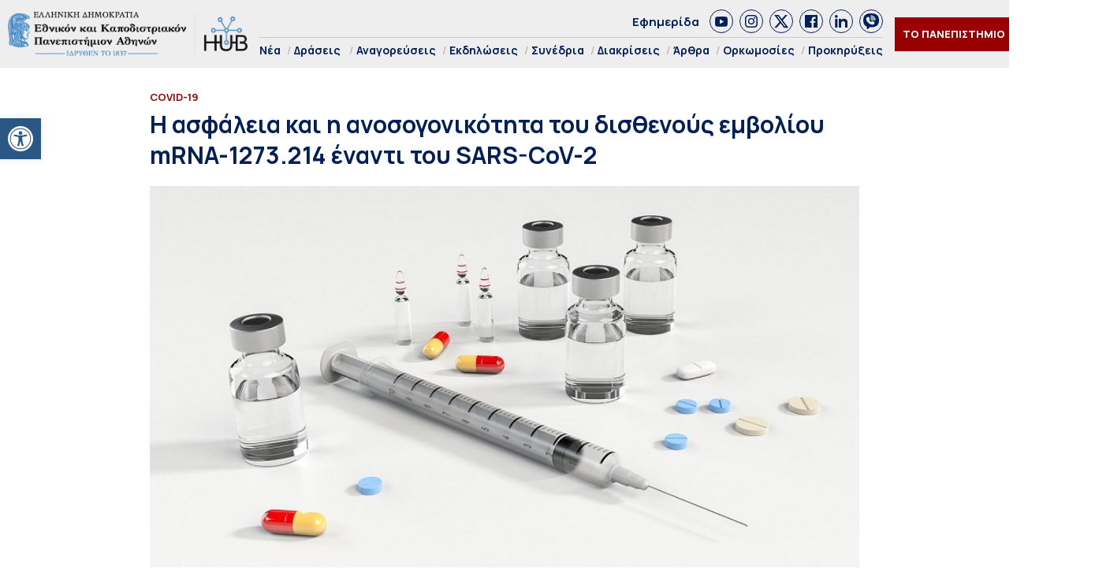

--- FILE ---
content_type: text/html; charset=UTF-8
request_url: https://hub.uoa.gr/the-safety-and-immunogenicity-of-the-bivalent-sars-cov-2-vaccine/
body_size: 23605
content:
<!DOCTYPE html>
<html lang="el" style="    background-color: #FFF;">
<head>
  <meta charset="utf-8">
  <meta name="viewport" content="width=device-width, initial-scale=1">
   <title>Η ασφάλεια και η ανοσογονικότητα του δισθενούς εμβολίου mRNA-1273.214 έναντι του SARS-CoV-2 - Hub ΕΚΠΑ Hub ΕΚΠΑ</title>

  <link rel="preconnect" href="https://fonts.googleapis.com">
  <link rel="preconnect" href="https://fonts.gstatic.com" crossorigin>
  <link href="https://fonts.googleapis.com/css2?family=Manrope:wght@200..800&family=Noto+Serif:ital,wght@0,100..900;1,100..900&display=swap" rel="stylesheet">
  

  <link rel="icon" href="https://hub.uoa.gr/wp-content/uploads/2021/07/cropped-favicon-32x32.png" sizes="32x32">
    
  <meta name='robots' content='index, follow, max-image-preview:large, max-snippet:-1, max-video-preview:-1' />

	<!-- This site is optimized with the Yoast SEO plugin v22.6 - https://yoast.com/wordpress/plugins/seo/ -->
	<meta name="description" content="Οι Ιατροί της Θεραπευτικής Κλινικής της Ιατρικής Σχολής του Εθνικού και Καποδιστριακού Πανεπιστημίου Αθηνών Θεοδώρα Ψαλτοπούλου, Ροδάνθη Ελένη Συρίγου, Γιάννης Ντάνασης και Θάνος Δημόπουλος (Πρύτανης ΕΚΠΑ) συνοψίζουν τα δεδομένα της πρόσφατης δημοσίευσης του Σπύρου Χαλκιά και συνεργατών στην έγκριτη επιστημονική επιθεώρηση The New England Journal of Medicine με θέμα την ασφάλεια και την ανοσογονικότητα του δισθενούς εμβολίου mRNA-1273.214." />
	<link rel="canonical" href="https://hub.uoa.gr/the-safety-and-immunogenicity-of-the-bivalent-sars-cov-2-vaccine/" />
	<meta property="og:locale" content="el_GR" />
	<meta property="og:type" content="article" />
	<meta property="og:title" content="Η ασφάλεια και η ανοσογονικότητα του δισθενούς εμβολίου mRNA-1273.214 έναντι του SARS-CoV-2 - Hub ΕΚΠΑ" />
	<meta property="og:description" content="Οι Ιατροί της Θεραπευτικής Κλινικής της Ιατρικής Σχολής του Εθνικού και Καποδιστριακού Πανεπιστημίου Αθηνών Θεοδώρα Ψαλτοπούλου, Ροδάνθη Ελένη Συρίγου, Γιάννης Ντάνασης και Θάνος Δημόπουλος (Πρύτανης ΕΚΠΑ) συνοψίζουν τα δεδομένα της πρόσφατης δημοσίευσης του Σπύρου Χαλκιά και συνεργατών στην έγκριτη επιστημονική επιθεώρηση The New England Journal of Medicine με θέμα την ασφάλεια και την ανοσογονικότητα του δισθενούς εμβολίου mRNA-1273.214." />
	<meta property="og:url" content="https://hub.uoa.gr/the-safety-and-immunogenicity-of-the-bivalent-sars-cov-2-vaccine/" />
	<meta property="og:site_name" content="Hub ΕΚΠΑ" />
	<meta property="article:publisher" content="https://el-gr.facebook.com/uoa.official" />
	<meta property="article:published_time" content="2022-09-26T10:08:26+00:00" />
	<meta property="article:modified_time" content="2022-09-26T10:08:34+00:00" />
	<meta property="og:image" content="https://hub.uoa.gr/wp-content/uploads/2021/09/syringe-1884784_1280.jpg" />
	<meta property="og:image:width" content="800" />
	<meta property="og:image:height" content="480" />
	<meta property="og:image:type" content="image/jpeg" />
	<meta name="author" content="Συντακτική Ομάδα" />
	<meta name="twitter:card" content="summary_large_image" />
	<meta name="twitter:creator" content="@uoaofficial" />
	<meta name="twitter:site" content="@uoaofficial" />
	<script type="application/ld+json" class="yoast-schema-graph">{"@context":"https://schema.org","@graph":[{"@type":"Article","@id":"https://hub.uoa.gr/the-safety-and-immunogenicity-of-the-bivalent-sars-cov-2-vaccine/#article","isPartOf":{"@id":"https://hub.uoa.gr/the-safety-and-immunogenicity-of-the-bivalent-sars-cov-2-vaccine/"},"author":{"name":"Συντακτική Ομάδα","@id":"https://hub.uoa.gr/#/schema/person/e2eddb84aeb00b599a714cc0881ede66"},"headline":"Η ασφάλεια και η ανοσογονικότητα του δισθενούς εμβολίου mRNA-1273.214 έναντι του SARS-CoV-2","datePublished":"2022-09-26T10:08:26+00:00","dateModified":"2022-09-26T10:08:34+00:00","mainEntityOfPage":{"@id":"https://hub.uoa.gr/the-safety-and-immunogenicity-of-the-bivalent-sars-cov-2-vaccine/"},"wordCount":53,"publisher":{"@id":"https://hub.uoa.gr/#organization"},"image":{"@id":"https://hub.uoa.gr/the-safety-and-immunogenicity-of-the-bivalent-sars-cov-2-vaccine/#primaryimage"},"thumbnailUrl":"https://hub.uoa.gr/wp-content/uploads/2021/09/syringe-1884784_1280.jpg","keywords":["mRNA","SARS-CoV-2","Εμβόλιο"],"articleSection":["COVID-19","Επιστήμες Υγείας","Νέα &amp; Ανακοινώσεις","Πανεπιστημιακή Κοινότητα"],"inLanguage":"el"},{"@type":"WebPage","@id":"https://hub.uoa.gr/the-safety-and-immunogenicity-of-the-bivalent-sars-cov-2-vaccine/","url":"https://hub.uoa.gr/the-safety-and-immunogenicity-of-the-bivalent-sars-cov-2-vaccine/","name":"Η ασφάλεια και η ανοσογονικότητα του δισθενούς εμβολίου mRNA-1273.214 έναντι του SARS-CoV-2 - Hub ΕΚΠΑ","isPartOf":{"@id":"https://hub.uoa.gr/#website"},"primaryImageOfPage":{"@id":"https://hub.uoa.gr/the-safety-and-immunogenicity-of-the-bivalent-sars-cov-2-vaccine/#primaryimage"},"image":{"@id":"https://hub.uoa.gr/the-safety-and-immunogenicity-of-the-bivalent-sars-cov-2-vaccine/#primaryimage"},"thumbnailUrl":"https://hub.uoa.gr/wp-content/uploads/2021/09/syringe-1884784_1280.jpg","datePublished":"2022-09-26T10:08:26+00:00","dateModified":"2022-09-26T10:08:34+00:00","description":"Οι Ιατροί της Θεραπευτικής Κλινικής της Ιατρικής Σχολής του Εθνικού και Καποδιστριακού Πανεπιστημίου Αθηνών Θεοδώρα Ψαλτοπούλου, Ροδάνθη Ελένη Συρίγου, Γιάννης Ντάνασης και Θάνος Δημόπουλος (Πρύτανης ΕΚΠΑ) συνοψίζουν τα δεδομένα της πρόσφατης δημοσίευσης του Σπύρου Χαλκιά και συνεργατών στην έγκριτη επιστημονική επιθεώρηση The New England Journal of Medicine με θέμα την ασφάλεια και την ανοσογονικότητα του δισθενούς εμβολίου mRNA-1273.214.","breadcrumb":{"@id":"https://hub.uoa.gr/the-safety-and-immunogenicity-of-the-bivalent-sars-cov-2-vaccine/#breadcrumb"},"inLanguage":"el","potentialAction":[{"@type":"ReadAction","target":["https://hub.uoa.gr/the-safety-and-immunogenicity-of-the-bivalent-sars-cov-2-vaccine/"]}]},{"@type":"ImageObject","inLanguage":"el","@id":"https://hub.uoa.gr/the-safety-and-immunogenicity-of-the-bivalent-sars-cov-2-vaccine/#primaryimage","url":"https://hub.uoa.gr/wp-content/uploads/2021/09/syringe-1884784_1280.jpg","contentUrl":"https://hub.uoa.gr/wp-content/uploads/2021/09/syringe-1884784_1280.jpg","width":800,"height":480,"caption":"COVID-19 και σακχαρώδης διαβήτης τύπου 1"},{"@type":"BreadcrumbList","@id":"https://hub.uoa.gr/the-safety-and-immunogenicity-of-the-bivalent-sars-cov-2-vaccine/#breadcrumb","itemListElement":[{"@type":"ListItem","position":1,"name":"Αρχική","item":"https://hub.uoa.gr/"},{"@type":"ListItem","position":2,"name":"Η ασφάλεια και η ανοσογονικότητα του δισθενούς εμβολίου mRNA-1273.214 έναντι του SARS-CoV-2"}]},{"@type":"WebSite","@id":"https://hub.uoa.gr/#website","url":"https://hub.uoa.gr/","name":"Hub ΕΚΠΑ","description":"Ενημέρωση για ερευνητικά θέματα του ΕΚΠΑ","publisher":{"@id":"https://hub.uoa.gr/#organization"},"potentialAction":[{"@type":"SearchAction","target":{"@type":"EntryPoint","urlTemplate":"https://hub.uoa.gr/?s={search_term_string}"},"query-input":"required name=search_term_string"}],"inLanguage":"el"},{"@type":"Organization","@id":"https://hub.uoa.gr/#organization","name":"ΕΚΠΑ HUB","url":"https://hub.uoa.gr/","logo":{"@type":"ImageObject","inLanguage":"el","@id":"https://hub.uoa.gr/#/schema/logo/image/","url":"https://hub.uoa.gr/wp-content/uploads/2021/07/uoa_hub_logo-2.png","contentUrl":"https://hub.uoa.gr/wp-content/uploads/2021/07/uoa_hub_logo-2.png","width":519,"height":100,"caption":"ΕΚΠΑ HUB"},"image":{"@id":"https://hub.uoa.gr/#/schema/logo/image/"},"sameAs":["https://el-gr.facebook.com/uoa.official","https://x.com/uoaofficial","https://www.youtube.com/channel/UCz9D6aUKkfItjR6cPrn1OVw"]},{"@type":"Person","@id":"https://hub.uoa.gr/#/schema/person/e2eddb84aeb00b599a714cc0881ede66","name":"Συντακτική Ομάδα"}]}</script>
	<!-- / Yoast SEO plugin. -->


		<!-- This site uses the Google Analytics by MonsterInsights plugin v9.11.1 - Using Analytics tracking - https://www.monsterinsights.com/ -->
							<script src="//www.googletagmanager.com/gtag/js?id=G-FHQJ1YX12Q"  data-cfasync="false" data-wpfc-render="false" type="text/javascript" async></script>
			<script data-cfasync="false" data-wpfc-render="false" type="text/javascript">
				var mi_version = '9.11.1';
				var mi_track_user = true;
				var mi_no_track_reason = '';
								var MonsterInsightsDefaultLocations = {"page_location":"https:\/\/hub.uoa.gr\/the-safety-and-immunogenicity-of-the-bivalent-sars-cov-2-vaccine\/"};
								if ( typeof MonsterInsightsPrivacyGuardFilter === 'function' ) {
					var MonsterInsightsLocations = (typeof MonsterInsightsExcludeQuery === 'object') ? MonsterInsightsPrivacyGuardFilter( MonsterInsightsExcludeQuery ) : MonsterInsightsPrivacyGuardFilter( MonsterInsightsDefaultLocations );
				} else {
					var MonsterInsightsLocations = (typeof MonsterInsightsExcludeQuery === 'object') ? MonsterInsightsExcludeQuery : MonsterInsightsDefaultLocations;
				}

								var disableStrs = [
										'ga-disable-G-FHQJ1YX12Q',
									];

				/* Function to detect opted out users */
				function __gtagTrackerIsOptedOut() {
					for (var index = 0; index < disableStrs.length; index++) {
						if (document.cookie.indexOf(disableStrs[index] + '=true') > -1) {
							return true;
						}
					}

					return false;
				}

				/* Disable tracking if the opt-out cookie exists. */
				if (__gtagTrackerIsOptedOut()) {
					for (var index = 0; index < disableStrs.length; index++) {
						window[disableStrs[index]] = true;
					}
				}

				/* Opt-out function */
				function __gtagTrackerOptout() {
					for (var index = 0; index < disableStrs.length; index++) {
						document.cookie = disableStrs[index] + '=true; expires=Thu, 31 Dec 2099 23:59:59 UTC; path=/';
						window[disableStrs[index]] = true;
					}
				}

				if ('undefined' === typeof gaOptout) {
					function gaOptout() {
						__gtagTrackerOptout();
					}
				}
								window.dataLayer = window.dataLayer || [];

				window.MonsterInsightsDualTracker = {
					helpers: {},
					trackers: {},
				};
				if (mi_track_user) {
					function __gtagDataLayer() {
						dataLayer.push(arguments);
					}

					function __gtagTracker(type, name, parameters) {
						if (!parameters) {
							parameters = {};
						}

						if (parameters.send_to) {
							__gtagDataLayer.apply(null, arguments);
							return;
						}

						if (type === 'event') {
														parameters.send_to = monsterinsights_frontend.v4_id;
							var hookName = name;
							if (typeof parameters['event_category'] !== 'undefined') {
								hookName = parameters['event_category'] + ':' + name;
							}

							if (typeof MonsterInsightsDualTracker.trackers[hookName] !== 'undefined') {
								MonsterInsightsDualTracker.trackers[hookName](parameters);
							} else {
								__gtagDataLayer('event', name, parameters);
							}
							
						} else {
							__gtagDataLayer.apply(null, arguments);
						}
					}

					__gtagTracker('js', new Date());
					__gtagTracker('set', {
						'developer_id.dZGIzZG': true,
											});
					if ( MonsterInsightsLocations.page_location ) {
						__gtagTracker('set', MonsterInsightsLocations);
					}
										__gtagTracker('config', 'G-FHQJ1YX12Q', {"forceSSL":"true","link_attribution":"true"} );
										window.gtag = __gtagTracker;										(function () {
						/* https://developers.google.com/analytics/devguides/collection/analyticsjs/ */
						/* ga and __gaTracker compatibility shim. */
						var noopfn = function () {
							return null;
						};
						var newtracker = function () {
							return new Tracker();
						};
						var Tracker = function () {
							return null;
						};
						var p = Tracker.prototype;
						p.get = noopfn;
						p.set = noopfn;
						p.send = function () {
							var args = Array.prototype.slice.call(arguments);
							args.unshift('send');
							__gaTracker.apply(null, args);
						};
						var __gaTracker = function () {
							var len = arguments.length;
							if (len === 0) {
								return;
							}
							var f = arguments[len - 1];
							if (typeof f !== 'object' || f === null || typeof f.hitCallback !== 'function') {
								if ('send' === arguments[0]) {
									var hitConverted, hitObject = false, action;
									if ('event' === arguments[1]) {
										if ('undefined' !== typeof arguments[3]) {
											hitObject = {
												'eventAction': arguments[3],
												'eventCategory': arguments[2],
												'eventLabel': arguments[4],
												'value': arguments[5] ? arguments[5] : 1,
											}
										}
									}
									if ('pageview' === arguments[1]) {
										if ('undefined' !== typeof arguments[2]) {
											hitObject = {
												'eventAction': 'page_view',
												'page_path': arguments[2],
											}
										}
									}
									if (typeof arguments[2] === 'object') {
										hitObject = arguments[2];
									}
									if (typeof arguments[5] === 'object') {
										Object.assign(hitObject, arguments[5]);
									}
									if ('undefined' !== typeof arguments[1].hitType) {
										hitObject = arguments[1];
										if ('pageview' === hitObject.hitType) {
											hitObject.eventAction = 'page_view';
										}
									}
									if (hitObject) {
										action = 'timing' === arguments[1].hitType ? 'timing_complete' : hitObject.eventAction;
										hitConverted = mapArgs(hitObject);
										__gtagTracker('event', action, hitConverted);
									}
								}
								return;
							}

							function mapArgs(args) {
								var arg, hit = {};
								var gaMap = {
									'eventCategory': 'event_category',
									'eventAction': 'event_action',
									'eventLabel': 'event_label',
									'eventValue': 'event_value',
									'nonInteraction': 'non_interaction',
									'timingCategory': 'event_category',
									'timingVar': 'name',
									'timingValue': 'value',
									'timingLabel': 'event_label',
									'page': 'page_path',
									'location': 'page_location',
									'title': 'page_title',
									'referrer' : 'page_referrer',
								};
								for (arg in args) {
																		if (!(!args.hasOwnProperty(arg) || !gaMap.hasOwnProperty(arg))) {
										hit[gaMap[arg]] = args[arg];
									} else {
										hit[arg] = args[arg];
									}
								}
								return hit;
							}

							try {
								f.hitCallback();
							} catch (ex) {
							}
						};
						__gaTracker.create = newtracker;
						__gaTracker.getByName = newtracker;
						__gaTracker.getAll = function () {
							return [];
						};
						__gaTracker.remove = noopfn;
						__gaTracker.loaded = true;
						window['__gaTracker'] = __gaTracker;
					})();
									} else {
										console.log("");
					(function () {
						function __gtagTracker() {
							return null;
						}

						window['__gtagTracker'] = __gtagTracker;
						window['gtag'] = __gtagTracker;
					})();
									}
			</script>
							<!-- / Google Analytics by MonsterInsights -->
		<style id='eventpost-timeline-style-inline-css' type='text/css'>
.event_timeline{overflow-x:hidden;padding:22px 0 0;position:relative}.event_timeline:before{background-color:#000;content:"";height:2px;position:absolute;top:22px;width:100%}.event_timeline .track{align-items:flex-start;display:flex;flex-flow:nowrap;position:relative;transition:all 1s;white-space:nowrap;z-index:0}.event_timeline .event_item{display:inline-block;padding:2.5rem 1rem 1rem;position:relative;text-align:center;white-space:normal}.event_timeline .event_item.event_past{opacity:1}.event_timeline .event_item .anchor{background-color:#000;border-radius:50%;content:"";display:block;height:28px;left:calc(50% - 8px);position:absolute;top:-30px;width:28px}.event_timeline .event_item .anchor:before{background-color:inherit;content:"";display:block;height:2.3rem;left:50%;position:absolute;top:28px;width:1px}.event_timeline .event_item .event_date{font-weight:700}.event_timeline .event_item h5{line-height:1;margin:0;padding:0}.event_timeline .next,.event_timeline .previous{background-color:#000;border-radius:50%;content:"";cursor:pointer;display:block;height:40px;position:absolute;top:1.5px;width:40px;z-index:1}.event_timeline .next:after,.event_timeline .previous:after{border-bottom:3px solid #fff;border-left:3px solid #fff;content:"";font-size:0;height:10px;position:absolute;top:14.8333333333px;transition:left .3s;width:10px;z-index:3}.event_timeline .next{right:0}.event_timeline .next:after{left:11.5px;transform:rotate(-135deg)}.event_timeline .next:focus:after,.event_timeline .next:hover:after{left:14.5px}.event_timeline .previous{display:none;left:0}.event_timeline .previous:after{left:15px;transform:rotate(45deg)}.event_timeline .previous:focus:after,.event_timeline .previous:hover:after{left:12px}

</style>
<link rel='stylesheet' id='event-post-map-css' href='https://hub.uoa.gr/wp-content/plugins/event-post/build/map/event-map.css?ver=6.5.7' type='text/css' media='all' />
<link rel='stylesheet' id='event-post-css' href='https://hub.uoa.gr/wp-content/plugins/event-post/build/front/front.css?ver=1750771719' type='text/css' media='all' />
<link rel='stylesheet' id='dashicons-css' href='https://hub.uoa.gr/wp-includes/css/dashicons.min.css?ver=6.5.7' type='text/css' media='all' />
<link rel='stylesheet' id='trp-language-switcher-style-css' href='https://hub.uoa.gr/wp-content/plugins/translatepress-multilingual/assets/css/trp-language-switcher.css?ver=2.7.6' type='text/css' media='all' />
<link rel='stylesheet' id='pojo-a11y-css' href='https://hub.uoa.gr/wp-content/plugins/pojo-accessibility/modules/legacy/assets/css/style.min.css?ver=1.0.0' type='text/css' media='all' />
<link rel='stylesheet' id='default-style-css' href='https://hub.uoa.gr/wp-content/themes/whsk-ekpa/style.css?ver=6.5.7' type='text/css' media='all' />
<link rel='stylesheet' id='bulma-css' href='https://cdn.jsdelivr.net/npm/bulma@1.0.2/css/bulma.min.css?ver=6.5.7' type='text/css' media='all' />
<link rel='stylesheet' id='slickcss-css' href='https://hub.uoa.gr/wp-content/themes/whsk-ekpa/common/slick/slick.css?ver=1.0' type='text/css' media='all' />
<link rel='stylesheet' id='format-css' href='https://hub.uoa.gr/wp-content/themes/whsk-ekpa/common/css/format.css?ver=2.5' type='text/css' media='all' />
<link rel='stylesheet' id='esg-plugin-settings-css' href='https://hub.uoa.gr/wp-content/plugins/essential-grid/public/assets/css/settings.css?ver=3.1.2.1' type='text/css' media='all' />
<link rel='stylesheet' id='tp-fontello-css' href='https://hub.uoa.gr/wp-content/plugins/essential-grid/public/assets/font/fontello/css/fontello.css?ver=3.1.2.1' type='text/css' media='all' />
<script type="text/javascript" src="https://hub.uoa.gr/wp-content/plugins/google-analytics-for-wordpress/assets/js/frontend-gtag.min.js?ver=9.11.1" id="monsterinsights-frontend-script-js" async="async" data-wp-strategy="async"></script>
<script data-cfasync="false" data-wpfc-render="false" type="text/javascript" id='monsterinsights-frontend-script-js-extra'>/* <![CDATA[ */
var monsterinsights_frontend = {"js_events_tracking":"true","download_extensions":"doc,pdf,ppt,zip,xls,docx,pptx,xlsx","inbound_paths":"[{\"path\":\"\\\/go\\\/\",\"label\":\"affiliate\"},{\"path\":\"\\\/recommend\\\/\",\"label\":\"affiliate\"}]","home_url":"https:\/\/hub.uoa.gr","hash_tracking":"false","v4_id":"G-FHQJ1YX12Q"};/* ]]> */
</script>
<script type="text/javascript" src="https://hub.uoa.gr/wp-includes/js/jquery/jquery.min.js?ver=3.7.1" id="jquery-core-js"></script>
<script type="text/javascript" src="https://hub.uoa.gr/wp-includes/js/jquery/jquery-migrate.min.js?ver=3.4.1" id="jquery-migrate-js"></script>
<script type="text/javascript" src="https://hub.uoa.gr/wp-content/themes/whsk-ekpa/common/js/jquery.min.js?ver=6.5.7" id="localjquery-js"></script>
<script type="text/javascript" id="_tpt-js-before">
/* <![CDATA[ */
 window.ESG ??= {}; ESG.E ??= {}; ESG.E.plugin_url = 'https://hub.uoa.gr/wp-content/plugins/essential-grid/'; ESG.E.tptools = true; ESG.E.waitTptFunc ??= []; ESG.F ??= {}; ESG.F.waitTpt = () => { if ( typeof jQuery==='undefined' || !window?._tpt?.regResource || !ESG?.E?.plugin_url || (!ESG.E.tptools && !SR7?.E?.plugin_url) ) return setTimeout(ESG.F.waitTpt, 29); if (!window._tpt.gsap) window._tpt.regResource({id: 'tpgsap', url : ESG.E.tptools && ESG.E.plugin_url+'/public/assets/js/libs/tpgsap.js' || SR7.E.plugin_url + 'public/js/libs/tpgsap.js'}); _tpt.checkResources(['tpgsap']).then(() => { ESG.E.waitTptFunc.forEach((f) => { typeof f === 'function' && f(); }); ESG.E.waitTptFunc = []; }); }
/* ]]> */
</script>
<script type="text/javascript" src="https://hub.uoa.gr/wp-content/plugins/essential-grid/public/assets/js/libs/tptools.js?ver=6.7.3" id="_tpt-js" async="async" data-wp-strategy="async"></script>
  <script src="https://cdn.onesignal.com/sdks/web/v16/OneSignalSDK.page.js" defer></script>
  <script>
          window.OneSignalDeferred = window.OneSignalDeferred || [];
          OneSignalDeferred.push(async function(OneSignal) {
            await OneSignal.init({
              appId: "9e34bd5c-c42e-4e9d-a714-f092c506dc7c",
              serviceWorkerOverrideForTypical: true,
              path: "https://hub.uoa.gr/wp-content/plugins/onesignal-free-web-push-notifications/sdk_files/",
              serviceWorkerParam: { scope: "/wp-content/plugins/onesignal-free-web-push-notifications/sdk_files/push/onesignal/" },
              serviceWorkerPath: "OneSignalSDKWorker.js",
            });
          });

          // Unregister the legacy OneSignal service worker to prevent scope conflicts
          navigator.serviceWorker.getRegistrations().then((registrations) => {
            // Iterate through all registered service workers
            registrations.forEach((registration) => {
              // Check the script URL to identify the specific service worker
              if (registration.active && registration.active.scriptURL.includes('OneSignalSDKWorker.js.php')) {
                // Unregister the service worker
                registration.unregister().then((success) => {
                  if (success) {
                    console.log('OneSignalSW: Successfully unregistered:', registration.active.scriptURL);
                  } else {
                    console.log('OneSignalSW: Failed to unregister:', registration.active.scriptURL);
                  }
                });
              }
            });
          }).catch((error) => {
            console.error('Error fetching service worker registrations:', error);
          });
        </script>
<link rel="alternate" hreflang="el" href="https://hub.uoa.gr/the-safety-and-immunogenicity-of-the-bivalent-sars-cov-2-vaccine/"/>
<style type="text/css">
#pojo-a11y-toolbar .pojo-a11y-toolbar-toggle a{ background-color: #2a5784;	color: #ffffff;}
#pojo-a11y-toolbar .pojo-a11y-toolbar-overlay, #pojo-a11y-toolbar .pojo-a11y-toolbar-overlay ul.pojo-a11y-toolbar-items.pojo-a11y-links{ border-color: #2a5784;}
body.pojo-a11y-focusable a:focus{ outline-style: solid !important;	outline-width: 1px !important;	outline-color: #FF0000 !important;}
#pojo-a11y-toolbar{ top: 150px !important;}
#pojo-a11y-toolbar .pojo-a11y-toolbar-overlay{ background-color: #ffffff;}
#pojo-a11y-toolbar .pojo-a11y-toolbar-overlay ul.pojo-a11y-toolbar-items li.pojo-a11y-toolbar-item a, #pojo-a11y-toolbar .pojo-a11y-toolbar-overlay p.pojo-a11y-toolbar-title{ color: #333333;}
#pojo-a11y-toolbar .pojo-a11y-toolbar-overlay ul.pojo-a11y-toolbar-items li.pojo-a11y-toolbar-item a.active{ background-color: #2a5784;	color: #ffffff;}
@media (max-width: 767px) { #pojo-a11y-toolbar { top: 40% !important; } }</style><link rel="icon" href="https://hub.uoa.gr/wp-content/uploads/2021/07/cropped-favicon-32x32.png" sizes="32x32" />
<link rel="icon" href="https://hub.uoa.gr/wp-content/uploads/2021/07/cropped-favicon-192x192.png" sizes="192x192" />
<link rel="apple-touch-icon" href="https://hub.uoa.gr/wp-content/uploads/2021/07/cropped-favicon-180x180.png" />
<meta name="msapplication-TileImage" content="https://hub.uoa.gr/wp-content/uploads/2021/07/cropped-favicon-270x270.png" />
</head>

<body class="post-template-default single single-post postid-31765 single-format-standard wp-custom-logo hubuoa translatepress-el"> 
  <header id="SiteHeader" class="is-site-header">
      <div class="wrap-header-cols" style="max-width:1920px;margin-inline:auto">
      <div class="columns level is-mobile">
        <div class="column is-3-desktop is-10-touch is-relative">
          <div class="header-logo">
            <a href="/" class="is-block">
              <img src="https://hub.uoa.gr/wp-content/themes/whsk-ekpa/common/imgs/hubuoa.png" alt="hublogo" />
            </a>
          </div>          
        </div>
        <div class="column is-relative is-hidden-touch">
          <div class="topmenu-row">
            <a href="/tag/efimerida-panepistimio-athinon/">Εφημερίδα</a>
            <div class="socials_wrap">
            <a target="_blank" href="https://www.youtube.com/channel/UCz9D6aUKkfItjR6cPrn1OVw" class="social_item" rel="nofollow" role="link">
              <span class="dashicons dashicons-youtube"></span>
            </a>
            <a target="_blank" href="https://www.instagram.com/nkua.gr/" class="social_item" rel="nofollow" role="link">
              <span class="dashicons dashicons-instagram"></span>
            </a>
            <a target="_blank" href="https://twitter.com/uoaofficial" class="social_item" rel="nofollow" role="link">
<svg fill="#1C4182" xmlns="http://www.w3.org/2000/svg" viewBox="0 0 24 24"><path d="M18.244 2.25h3.308l-7.227 8.26 8.502 11.24H16.17l-5.214-6.817L4.99 21.75H1.68l7.73-8.835L1.254 2.25H8.08l4.713 6.231zm-1.161 17.52h1.833L7.084 4.126H5.117z"/></svg>
            </a>
            <a target="_blank" href="https://el-gr.facebook.com/uoa.official" class="social_item" rel="nofollow" role="link">
            <span class="dashicons dashicons-facebook"></span>
            </a>
            <a target="_blank" href="https://www.linkedin.com/school/ethnikon-kai-kapodistriakon-panepistimion-athinon" class="social_item" rel="nofollow" role="link">
          <span class="dashicons dashicons-linkedin"></span>
            </a>
            <a target="_blank" class="social_item" href="https://invite.viber.com/?g2=AQAGhtIgsKpqZFDapSA2UcnmO38vY6LLKUvH4TaR0IaNoLC3KSBK9pi5ihRjxi1m">
<svg height="64" width="64" xmlns="http://www.w3.org/2000/svg" viewBox="0 0 32 32" xml:space="preserve"><path d="M16 0C8.1 0 0 1.7 0 14c0 6.6 2.3 10.7 7 12.6v3.7c0 .7.4 1.3 1 1.6.2.1.5.1.7.1.4 0 .9-.2 1.2-.5l3.6-3.6c.8 0 1.6.1 2.5.1 7.9 0 16-1.7 16-14S23.9 0 16 0zm-.5 10.2c1.8 0 3.3 1.5 3.3 3.3 0 .6-.4 1-1 1s-1-.4-1-1c0-.7-.6-1.3-1.3-1.3-.6 0-1-.4-1-1s.4-1 1-1zm-1-2.1c0-.6.4-1 1-1 3.5 0 6.4 2.9 6.4 6.4 0 .6-.4 1-1 1s-1-.4-1-1c0-2.4-2-4.4-4.4-4.4-.6 0-1-.5-1-1zm8.2 12.4c-.4 1.2-1.9 2.2-3.2 2.4-.3.1-.6.1-1 .1-.8 0-2-.2-4.1-1.1-2.4-1-4.8-3.1-6.7-5.8V16c-.6-.9-1.7-2.6-1.7-4.4 0-2.2 1.1-3.3 1.5-3.8.6-.5 1.3-.8 2.1-.8h.5c.7 0 1.2.2 1.7 1.2l.4.8c.3.8.7 1.7.8 1.8.3.6.3 1.1 0 1.6-.1.3-.3.5-.5.7-.1.2-.2.3-.3.3l-.2.2c.3.5.9 1.4 1.7 2.1 1.2 1.1 2.1 1.4 2.6 1.6.2-.2.4-.6.7-.9l.1-.2c.5-.7 1.3-.9 2.1-.6.4.2 2.6 1.2 2.6 1.2l.2.1c.3.2.7.3.9.7.3.9 0 2.2-.2 2.9zm1.3-6c-.6 0-1-.4-1-1C23 9.4 19.6 6 15.5 6c-.6 0-1-.4-1-1s.4-1 1-1c5.2 0 9.5 4.3 9.5 9.5 0 .6-.4 1-1 1z"/></svg>                
              </a>
          </div>
          </div>
          <div class="main-menu">
            <ul class="menu-container">
                            <li><a href="/nea/">Νέα</a></li>
              <li class="has-submenu"><a href="/category/actions/">Δράσεις</a>
                <ul class="is-submenu">
                  <li><a href="/category/extroversion/">Eξωστρέφεια</a></li>
                  <li><a href="/category/uoa-and-the-city	/">Το ΕΚΠΑ στην Πόλη</a></li>
                </ul>
              </li>
              <li><a href="/category/emeritus-ceremonies/">Αναγορεύσεις</a></li>
              <li><a href="/category/events/">Εκδηλώσεις</a></li>
              <li><a href="/category/conferences/">Συνέδρια</a></li>
              <li><a href="/category/distinctions/">Διακρίσεις</a></li>
              <li><a href="/category/posts/">Άρθρα</a></li>
              <li><a href="/category/inaugurations/">Ορκωμοσίες</a></li>
              <li><a href="/category/proclamations/">Προκηρύξεις</a></li>
              
            </ul>
          </div>
        </div>
                <div class="column is-narrow">
          <div class="is-flex is-align-items-center">
          <div class="is-hidden-touch">
            <div class="header-items is-flex is-justify-content-flex-end is-align-items-center">
            <div class="univercity-button"><a href="/the-university/">ΤΟ ΠΑΝΕΠΙΣΤΗΜΙΟ</a></div>
            <div class="lang">
              <a href="https://hub.uoa.gr/en/" target="_blank">
                <img src="https://hub.uoa.gr/wp-content/themes/whsk-ekpa/common/imgs/flag_en.png" alt="flag_en">
              </a>
            </div>
          </div>
          </div>
          <div id="burger-menu" class="burger-lines burger-area">
            <span></span>
            <span></span>
            <span></span>            
          </div>
          </div>
        </div>
      </div>
      </div>
  </header>
<style>
.inner-container{max-width:900px;margin:0 auto}
.post_content{margin-top:20px;width:100%;margin-inline:auto;font-size:18px;line-height:1.45;color:#0f0f0f}
.post_content h1,.post_content h2,.post_content h3,.post_content h4,.post_content h5,.post_content h6,.post_content p{margin-bottom:20px}
.article-header .header-image{margin-top:20px;text-align:center}
.article-header .header-image img{width:100%;height:100%;object-fit:cover}
.single-page{padding-bottom:3rem;margin-top:3rem;border-bottom:1px solid #ddd;margin-bottom:3rem}
table,td,th{border:1px solid #000;border-collapse:collapse}
td{padding:5px;font-size:12px}
tr:nth-child(2n){background-color:#f2f2f2}
tr:nth-child(odd){background-color:#fff}
ol{margin-bottom:20px;margin-left:20px}
li{list-style-position:inside}
.post_content ul li,  
.post_content ol li{margin-bottom:20px}  
.post-meta{border-bottom:1px solid #ccc;display:flex;justify-content:space-between;align-items:center}
.post-meta .date{font-size:13px;color: rgba(0, 0, 0, .6)}
.sidebar{max-width:330px;padding:0 20px;margin:0 auto;position:-webkit-sticky;position:sticky;top:120px}
.socials_wrap{border-bottom:0;margin-bottom:0;padding-bottom:0}
</style>

  <main class="single-page">
    <!-- <div class="container"> -->
      <!-- <div class="inner-container"> -->
        <div class="columns is-multiline">
          <div class="column is-full">
            <div class="container">
              <div class="inner-container">
                <header class="article-header">
                  <span class="label-item">
                    COVID-19                  </span>
                  <h1 class="is-size-1-desktop is-size-2-touch o-head">Η ασφάλεια και η ανοσογονικότητα του δισθενούς εμβολίου mRNA-1273.214 έναντι του SARS-CoV-2</h1>
                  <div class="header-image ">
                    <img width="800" height="480" src="https://hub.uoa.gr/wp-content/uploads/2021/09/syringe-1884784_1280.jpg" class="imagefit wp-post-image" alt="Η ασφάλεια και η ανοσογονικότητα του δισθενούς εμβολίου mRNA-1273.214 έναντι του SARS-CoV-2" decoding="async" fetchpriority="high" srcset="https://hub.uoa.gr/wp-content/uploads/2021/09/syringe-1884784_1280.jpg 800w, https://hub.uoa.gr/wp-content/uploads/2021/09/syringe-1884784_1280-300x180.jpg 300w, https://hub.uoa.gr/wp-content/uploads/2021/09/syringe-1884784_1280-768x461.jpg 768w, https://hub.uoa.gr/wp-content/uploads/2021/09/syringe-1884784_1280-18x12.jpg 18w, https://hub.uoa.gr/wp-content/uploads/2021/09/syringe-1884784_1280-370x222.jpg 370w, https://hub.uoa.gr/wp-content/uploads/2021/09/syringe-1884784_1280-470x282.jpg 470w" sizes="(max-width: 800px) 100vw, 800px" />                  </div>
                  <div class="post-meta">
                    <span class="date"></span>
                    <div class="socials_wrap">
                      <a onclick="window.open(this.href, 'mywin', 'left=20,top=20,width=550,height=550,toolbar=1,resizable=0'); return false;" href="https://twitter.com/intent/tweet?text=Η ασφάλεια και η ανοσογονικότητα του δισθενούς εμβολίου mRNA-1273.214 έναντι του SARS-CoV-2+https://hub.uoa.gr/the-safety-and-immunogenicity-of-the-bivalent-sars-cov-2-vaccine/" target="_blank">
                        <svg xmlns="http://www.w3.org/2000/svg" viewBox="0 0 50 50" width="20px" height="20px"><path fill="#011F5B" d="M 6.9199219 6 L 21.136719 26.726562 L 6.2285156 44 L 9.40625 44 L 22.544922 28.777344 L 32.986328 44 L 43 44 L 28.123047 22.3125 L 42.203125 6 L 39.027344 6 L 26.716797 20.261719 L 16.933594 6 L 6.9199219 6 z"/></svg>
                      </a>
                      <a onclick="window.open(this.href, 'mywin', 'left=50,top=50,width=550,height=550,toolbar=1,resizable=0'); return false;" href="https://www.facebook.com/sharer/sharer.php?u=https://hub.uoa.gr/the-safety-and-immunogenicity-of-the-bivalent-sars-cov-2-vaccine/&t=Η ασφάλεια και η ανοσογονικότητα του δισθενούς εμβολίου mRNA-1273.214 έναντι του SARS-CoV-2" target="_blank">
                        <span class="dashicons dashicons-facebook"></span>
                      </a>
                      <a onclick="window.open(this.href, 'mywin', 'left=20,top=20,width=550,height=550,toolbar=1,resizable=0'); return false;" class='linked-share share-butn' taget="_blank" href="https://www.linkedin.com/shareArticle?mini=true&url=https://hub.uoa.gr/the-safety-and-immunogenicity-of-the-bivalent-sars-cov-2-vaccine/&title=Η ασφάλεια και η ανοσογονικότητα του δισθενούς εμβολίου mRNA-1273.214 έναντι του SARS-CoV-2&summary=Οι Ιατροί της Θεραπευτικής Κλινικής της Ιατρικής Σχολής του Εθνικού και Καποδιστριακού Πανεπιστημίου Αθηνών Θεοδώρα Ψαλτοπούλου, Ροδάνθη Ελένη Συρίγου, Γιάννης Ντάνασης και Θάνος Δημόπουλος (Πρύτανης ΕΚΠΑ) συνοψίζουν τα δεδομένα της πρόσφατης δημοσίευσης του Σπύρου Χαλκιά και συνεργατών στην έγκριτη επιστημονική επιθεώρηση The New England Journal of Medicine με θέμα την ασφάλεια και την ανοσογονικότητα του δισθενούς εμβολίου mRNA-1273.214.&source=hub.uoa.gr">
                        <span class="dashicons dashicons-linkedin"></span>
                      </a>
                  </div>
                  </div>
                </header>
              </div>
            </div>
          </div>
          <div class="column is-full">
            <div class="maxgridrow" style="max-width:1920px;margin-inline:auto">
            <div class="main-container sticky-container">
              <div class="columns">
                <div class="column is-3-desktop is-hidden-touch">
                  <div class="sidebar-left sidebar sticky-bar">
                                        <article class="is-relative">
                        <div class="article-image mb-4">
                          <figure class="thumb-holder">
                                                          <a href="https://hub.uoa.gr/191-kathigites-kai-kathigitries-tou-ekpa-anamesa-stous-koryfaious-epistimones-pagkosmiws/">
                                <img src="https://hub.uoa.gr/wp-content/uploads/2005/09/photo_5963006674371463406_y-1024x576.jpg" class="imagefit" />
                              </a>
                                                      </figure>
                        </div>
                        <div class="article-mask">
                                                    <a href="https://hub.uoa.gr/191-kathigites-kai-kathigitries-tou-ekpa-anamesa-stous-koryfaious-epistimones-pagkosmiws/">
                            <h3 class="o-head is-size-normal">191 Καθηγητές και Καθηγήτριες του ΕΚΠΑ ανάμεσα στους κορυφαίους επιστήμονες παγκοσμίως</h3>
                          </a>
                        </div>
                      </article>
                                        </div>
                </div>
                <div class="column">
                  <div class="container">
                    <div class="inner-container">
                      <div class="post_content">
                        
<p>Οι Ιατροί της Θεραπευτικής Κλινικής της Ιατρικής Σχολής του Εθνικού και Καποδιστριακού Πανεπιστημίου Αθηνών <strong>Θεοδώρα Ψαλτοπούλου</strong>, <strong>Ροδάνθη Ελένη</strong> <strong>Συρίγου, </strong><strong>Γιάννης Ντάνασης</strong> και <strong>Θάνος Δημόπουλος</strong> (Πρύτανης ΕΚΠΑ) συνοψίζουν τα δεδομένα της πρόσφατης δημοσίευσης του Σπύρου Χαλκιά και συνεργατών στην έγκριτη επιστημονική επιθεώρηση The New England Journal of Medicine με θέμα την ασφάλεια και την ανοσογονικότητα του δισθενούς εμβολίου mRNA-1273.214.</p>



<p>Πρόκειται για μελέτη φάσης 2-3, στην οποία συγκρίθηκαν 50μgr του δισθενούς εμβολίου mRNA-1273.214 (25μgr του αγγελιαφόρου mRNA της ακίδας S του Wuhan-Hu-1 και 25μgr του Όμικρον BA.1) με την εγκεκριμένη αναμνηστική δόση του mRNA-1273. Στο πλαίσιο της μελέτης χορηγήθηκε το εμβόλιο mRNA-1273.214 ή το mRNA-1273 ως δεύτερη αναμνηστική δόση σε άτομα που είχαν προηγουμένως λάβει μια αρχική σειρά εμβολίων δύο δόσεων mRNA-1273 των 100μgr και μία ενισχυτική δόση των 50μgr (τουλάχιστον 3 μήνες πριν).&nbsp; Οι πρωταρχικοί στόχοι της μελέτης ήταν να αξιολογηθεί η ασφάλεια και η ανοσογονικότητα του mRNA-1273.214 28 ημέρες μετά την ενισχυτική δόση.</p>



<p>Συνολικά, 437 από τους συμμετέχοντες έλαβαν 50μgr του εμβολίου mRNA-1273.214 ως δεύτερη ενισχυτική δόση, ενώ 377 συμμετέχοντες έλαβαν το mRNA-1273 ως δεύτερη ενισχυτική δόση. Ο διάμεσος χρόνος μεταξύ της πρώτης και τη δεύτερης ενισχυτικής δόσης ήταν παρόμοιος για το εμβόλιο mRNA-1273.214 (136 ημέρες) και για το mRNA-1273 (134 ημέρες). Στους συμμετέχοντες χωρίς προηγούμενη σοβαρή λοίμωξη αναπνευστικού από SARS-CoV-2, οι μέσοι γεωμετρικοί τίτλοι των εξουδετερωτικών αντισωμάτων έναντι της μετάλλαξης Όμικρον BA.1 ήταν 2372,4 (95% διάστημα εμπιστοσύνης (CI), 2070,6 έως 2718,2) μετά την ενισχυτική δόση mRNA-1273.214 και 1473,5 (95% CI, 1270.8 έως 1708.4) μετά την ενισχυτική δόση mRNA-1273.</p>



<p>Παράλληλα, 50μgr του mRNA-1273.214 και 50μgr του mRNA-1273 προκάλεσαν γεωμετρικά ενδιάμεσους τίτλους 727,4 (95% CI 632,8 έως 836,1) και 492,1 (95% CI 431,1 έως 561,9) έναντι των Όμικρον BA.4 και BA.5 (BA.4/5), ενώ η ενισχυτική δόση του εμβολίου mRNA-1273.214 προκάλεσε υψηλότερες αντισωματικές αποκρίσεις έναντι πολλαπλών μεταλλάξεων (άλφα, βήτα, γάμμα και δέλτα) συγκριτικά με την ενισχυτική δόση mRNA-1273.&nbsp;</p>



<p>Τα δύο ενισχυτικά εμβόλια δεν είχαν διαφορές ως προς την ασφάλεια και τις αντιδράσεις υπερευαισθησίας. Η αποτελεσματικότητα του εμβολίου έναντι της COVID-19 δεν μελετήθηκε στη συγκεκριμένη μελέτη, ενώ σε μία διερευνητική μελέτη, νόσηση από τον ιό SARS-CoV-2 εμφάνισαν 11 συμμετέχοντες μετά την ενισχυτική δόση με το εμβόλιο mRNA-1273.214 και 9 συμμετέχοντες μετά την ενισχυτική δόση με το εμβόλιο mRNA-1273.</p>
 
                      </div>
                    </div>
                  </div>
                </div>
                <div class="column is-3-desktop is-hidden-touch">
                  <div class="sidebar-right sidebar sticky-bar">
                                      <article class="is-relative">
                      <div class="article-image mb-4">
                        <figure class="thumb-holder">
                                                      <a href="https://hub.uoa.gr/egkainia-tou-ethnikou-kai-kapodistriakou-panepistimiou-athinon-parartima-kyprou-istoriki-stigmi-gia-tin-elliniki-kai-kypriaki-anotati-ekpaidefsi/">
                              <img src="https://hub.uoa.gr/wp-content/uploads/2005/11/NIC_7028_4896x3264-1024x683.jpg" class="imagefit" />
                            </a>
                                                  </figure>
                      </div>
                      <div class="article-mask">
                                                <a href="https://hub.uoa.gr/egkainia-tou-ethnikou-kai-kapodistriakou-panepistimiou-athinon-parartima-kyprou-istoriki-stigmi-gia-tin-elliniki-kai-kypriaki-anotati-ekpaidefsi/">
                          <h3 class="o-head is-size-normal">Εγκαίνια του Εθνικού και Καποδιστριακού Πανεπιστημίου Αθηνών &#8211; Παράρτημα Κύπρου: Ιστορική στιγμή για την ελληνική και κυπριακή ανώτατη εκπαίδευση</h3>
                        </a>
                      </div>
                    </article>
                                      </div>
                </div>
              </div>
            </div>
            </div>
          </div>
        </div>
        
        
      <!-- </div> -->
    <!-- </div> -->
  </main>

  
<section class="home-section ">
  <div class="container">
    <style>
  .home-section a:hover h3 {
    text-decoration: underline;
  }
</style>
<div class="columns is-multiline is-variable is-8-desktop">
  <div class="column is-full">
    <div class="wrap-section-title">
            <a href="/category/covid_19/">
        <h2 class="section-title">COVID-19</h2>
      </a>
          </div>
  </div>


  <div class="column is-full">
    <div class="wrap__columns onerow__cols">
      <div class="columns is-multiline is-variable is-8-desktop">
                    </div>
    </div>
  </div>
  
  <div class="column is-full-mobile is-hidden-desktop">
    <div class="scroll-container">
          </div>
  </div>  

</div>  </div>
</section>
  
  
<section class="home-section ">
  <div class="container">
    <style>
  .home-section a:hover h3 {
    text-decoration: underline;
  }
</style>
<div class="columns is-multiline is-variable is-8-desktop">
  <div class="column is-full">
    <div class="wrap-section-title">
            <a href="/category/announcements/">
        <h2 class="section-title">Τελευταία Νέα</h2>
      </a>
          </div>
  </div>


  <div class="column is-full">
    <div class="wrap__columns onerow__cols">
      <div class="columns is-multiline is-variable is-8-desktop">
                      <div class=" col__1 column is-4-desktop is-full-touch is-relative br">
           <article class="is-relative">
  <div class="article-image mb-4">
        
    <figure class="thumb-holder ">
      <a href="https://hub.uoa.gr/ektakti-anakoinosi-tis-diepistimonikis-epitropis-diacheirisis-kindynon-kai-kriseon-tou-ekpa/">
        <img width="1024" height="768" src="https://hub.uoa.gr/wp-content/uploads/2026/01/raychel-sanner-1cJXplTxrmI-unsplash-1024x768.jpg" class="imagefit wp-post-image" alt="ΕΚΠΑ: Ανακοίνωση και οδηγίες για έντονα καιρικά φαινόμενα" decoding="async" srcset="https://hub.uoa.gr/wp-content/uploads/2026/01/raychel-sanner-1cJXplTxrmI-unsplash-1024x768.jpg 1024w, https://hub.uoa.gr/wp-content/uploads/2026/01/raychel-sanner-1cJXplTxrmI-unsplash-300x225.jpg 300w, https://hub.uoa.gr/wp-content/uploads/2026/01/raychel-sanner-1cJXplTxrmI-unsplash-768x576.jpg 768w, https://hub.uoa.gr/wp-content/uploads/2026/01/raychel-sanner-1cJXplTxrmI-unsplash-1536x1152.jpg 1536w, https://hub.uoa.gr/wp-content/uploads/2026/01/raychel-sanner-1cJXplTxrmI-unsplash-16x12.jpg 16w, https://hub.uoa.gr/wp-content/uploads/2026/01/raychel-sanner-1cJXplTxrmI-unsplash.jpg 1920w" sizes="(max-width: 1024px) 100vw, 1024px" />      </a>
    </figure>
  </div>
  <div class="article-mask">
    <span class="label-item">
    </span>
    <a href="https://hub.uoa.gr/ektakti-anakoinosi-tis-diepistimonikis-epitropis-diacheirisis-kindynon-kai-kriseon-tou-ekpa/">
      <h3 class="o-head is-size-3-desktop is-size-normal">
        ΕΚΠΑ: Ανακοίνωση και οδηγίες για έντονα καιρικά φαινόμενα      </h3>
    </a>
        <div class="desc mt-3">
      <p class="is-size-4">Αύριο 21.1.2026 αναμένονται έντονες βροχοπτώσεις και καταιγίδες στην Αττική, κυρίως το μεσημέρι, με ταυτόχρονη επικράτηση ισχυρών νοτιοανατολικών ανέμων που θα φτάσουν τοπικά μέχρι και 8-9 μποφώρ. Τα καιρικά φαινόμενα αναμένεται να παρουσιάσουν ύφεση το απόγευμα. Περισσότερες λεπτομέρειες για την πρόγνωση των καιρικών φαινομένων μπορείτε να δείτε στο link  https://forecast.uoa.gr/el/, όπου παρουσιάζεται το προγνωστικό σύστημα καιρού [&hellip;]</p>
    </div>
      </div>
</article>        </div>

        
                <div class="is-hidden-touch col__2 column is-4-desktop is-full-touch is-relative br">
           <article class="is-relative">
  <div class="article-image mb-4">
        
    <figure class="thumb-holder ">
      <a href="https://hub.uoa.gr/systima-prognosis-kairou-tou-ekpa/">
        <img width="1024" height="545" src="https://hub.uoa.gr/wp-content/uploads/2026/01/IMG_7879-1024x545.jpeg" class="imagefit wp-post-image" alt="Σύστημα πρόγνωσης καιρού του ΕΚΠΑ" decoding="async" srcset="https://hub.uoa.gr/wp-content/uploads/2026/01/IMG_7879-1024x545.jpeg 1024w, https://hub.uoa.gr/wp-content/uploads/2026/01/IMG_7879-300x160.jpeg 300w, https://hub.uoa.gr/wp-content/uploads/2026/01/IMG_7879-768x409.jpeg 768w, https://hub.uoa.gr/wp-content/uploads/2026/01/IMG_7879-1536x817.jpeg 1536w, https://hub.uoa.gr/wp-content/uploads/2026/01/IMG_7879-18x10.jpeg 18w, https://hub.uoa.gr/wp-content/uploads/2026/01/IMG_7879.jpeg 2000w" sizes="(max-width: 1024px) 100vw, 1024px" />      </a>
    </figure>
  </div>
  <div class="article-mask">
    <span class="label-item">
    </span>
    <a href="https://hub.uoa.gr/systima-prognosis-kairou-tou-ekpa/">
      <h3 class="o-head is-size-3-desktop is-size-normal">
        Σύστημα πρόγνωσης καιρού του ΕΚΠΑ      </h3>
    </a>
        <div class="desc mt-3">
      <p class="is-size-4">Το αρχικό μενού του forecast.uoa.gr αποτελεί τον βασικό κόμβο παρουσίασης της καιρικής πληροφορίας, σε διαδραστικό χάρτη,με περιγραφή με σύμβολα/τιμές και σύντομη προόγνωση σε κάθε τοποθεσία για πέντεμέρες. Οι αναγραφόμενες ώρες αναφέρονται σε UTC(Universal Time). H αντίστοιχη ώρα Ελλάδας είναι +2 ώρες (χειμερινή) ή +3 ώρες (θερινή). H βροχόπτωση είναι αθροιστική της προηγούμενης ώρας (σε mm). [&hellip;]</p>
    </div>
      </div>
</article>        </div>

        
                <div class="is-hidden-touch col__3 column is-4-desktop is-full-touch is-relative ">
           <article class="is-relative">
  <div class="article-image mb-4">
        
    <figure class="thumb-holder ">
      <a href="https://hub.uoa.gr/anastoli-ekpaideftikis-diadikasias-scholon-kai-tmimaton-21-ianouariou/">
        <img width="825" height="466" src="https://hub.uoa.gr/wp-content/uploads/2026/01/ekpa-1-2.jpg" class="imagefit wp-post-image" alt="Αναστολή εκπαιδευτικής διαδικασίας Σχολών και Τμημάτων [21 Ιανουαρίου]" decoding="async" srcset="https://hub.uoa.gr/wp-content/uploads/2026/01/ekpa-1-2.jpg 825w, https://hub.uoa.gr/wp-content/uploads/2026/01/ekpa-1-2-300x169.jpg 300w, https://hub.uoa.gr/wp-content/uploads/2026/01/ekpa-1-2-768x434.jpg 768w, https://hub.uoa.gr/wp-content/uploads/2026/01/ekpa-1-2-18x10.jpg 18w" sizes="(max-width: 825px) 100vw, 825px" />      </a>
    </figure>
  </div>
  <div class="article-mask">
    <span class="label-item">
    </span>
    <a href="https://hub.uoa.gr/anastoli-ekpaideftikis-diadikasias-scholon-kai-tmimaton-21-ianouariou/">
      <h3 class="o-head is-size-3-desktop is-size-normal">
        Αναστολή εκπαιδευτικής διαδικασίας Σχολών και Τμημάτων [21 Ιανουαρίου]      </h3>
    </a>
        <div class="desc mt-3">
      <p class="is-size-4">Λόγω των έκτακτων καιρικών συνθηκών, η δια ζώσης εκπαιδευτική διαδικασία όλων των Σχολών και των Τμημάτων του Εθνικού και Καποδιστριακού Πανεπιστημίου Αθηνών, αναστέλλεται αύριο, Τετάρτη 21 Ιανουαρίου 2026. &nbsp;</p>
    </div>
      </div>
</article>        </div>

                  <div class="column is-full is-hidden-touch">
            <div class="sep"></div>
          </div>
        
                <div class="is-hidden-touch col__4 column is-4-desktop is-full-touch is-relative br">
           <article class="is-relative">
  <div class="article-image mb-4">
        
    <figure class="thumb-holder ">
      <a href="https://hub.uoa.gr/epimnimosyni-deisi-40-imeron-apo-tin-ekdimia-tou-proin-prytani-tou-ekpa-kathigiti-petrou-gemtou/">
        <img width="1024" height="576" src="https://hub.uoa.gr/wp-content/uploads/2026/01/Untitled-design1-1536x864-1-1024x576.jpg" class="imagefit wp-post-image" alt="Επιμνημόσυνη δέηση 40 ημερών από την εκδημία του πρώην Πρύτανη του ΕΚΠΑ Καθηγητή Πέτρου Γέμτου" decoding="async" srcset="https://hub.uoa.gr/wp-content/uploads/2026/01/Untitled-design1-1536x864-1-1024x576.jpg 1024w, https://hub.uoa.gr/wp-content/uploads/2026/01/Untitled-design1-1536x864-1-300x169.jpg 300w, https://hub.uoa.gr/wp-content/uploads/2026/01/Untitled-design1-1536x864-1-768x432.jpg 768w, https://hub.uoa.gr/wp-content/uploads/2026/01/Untitled-design1-1536x864-1-18x10.jpg 18w, https://hub.uoa.gr/wp-content/uploads/2026/01/Untitled-design1-1536x864-1.jpg 1536w" sizes="(max-width: 1024px) 100vw, 1024px" />      </a>
    </figure>
  </div>
  <div class="article-mask">
    <span class="label-item">
    </span>
    <a href="https://hub.uoa.gr/epimnimosyni-deisi-40-imeron-apo-tin-ekdimia-tou-proin-prytani-tou-ekpa-kathigiti-petrou-gemtou/">
      <h3 class="o-head is-size-3-desktop is-size-normal">
        Επιμνημόσυνη δέηση 40 ημερών από την εκδημία του πρώην Πρύτανη του ΕΚΠΑ Καθηγητή Πέτρου Γέμτου      </h3>
    </a>
        <div class="desc mt-3">
      <p class="is-size-4">Την Κυριακή 25 Ιανουαρίου 2026 και ώρα 11:30 π.μ., θα τελεστεί στη Εκκλησία του Κοιμητηρίου Παπάγου το μνημόσυνο συμπλήρωσης 40 ημερών από την εκδημία του διακεκριμένου καθηγητή και πρώην Πρύτανη του Εθνικού και Καποδιστριακού Πανεπιστημίου Αθηνών Πέτρου Α. Γέμτου. Η μνήμη του Πέτρου Γέμτου, που απεβίωσε στις 18 Δεκεμβρίου 2025, αποτελεί φωτεινό παράδειγμα επιστημονικής ακεραιότητας, [&hellip;]</p>
    </div>
      </div>
</article>        </div>

        
                <div class="is-hidden-touch col__5 column is-4-desktop is-full-touch is-relative br">
           <article class="is-relative">
  <div class="article-image mb-4">
        
    <figure class="thumb-holder ">
      <a href="https://hub.uoa.gr/oi-metaptychiakoi-foitites-tou-pms-dimosiografia-kai-nea-mesa-gia-pebti-synechi-chronia-anelavan-ton-rolo-tou-politikou-syntakti-se-prosomoiosi-diadikasias-enimerosis-briefing-apo-ton-ky/">
        <img width="1024" height="682" src="https://hub.uoa.gr/wp-content/uploads/2026/01/617016661_1397884889017876_1716971246210249909_n-1024x682.jpg" class="imagefit wp-post-image" alt="Οι μεταπτυχιακοί φοιτητές του ΠΜΣ του ΕΚΠΑ «Δημοσιογραφία και Νέα Μέσα» για πέμπτη συνεχή χρονιά ανέλαβαν τον ρόλο του πολιτικού συντάκτη σε προσομοίωση διαδικασίας ενημέρωσης (briefing) από τον κυβερνητικό εκπρόσωπο κ. Παύλο Μαρινάκη" decoding="async" srcset="https://hub.uoa.gr/wp-content/uploads/2026/01/617016661_1397884889017876_1716971246210249909_n-1024x682.jpg 1024w, https://hub.uoa.gr/wp-content/uploads/2026/01/617016661_1397884889017876_1716971246210249909_n-300x200.jpg 300w, https://hub.uoa.gr/wp-content/uploads/2026/01/617016661_1397884889017876_1716971246210249909_n-768x512.jpg 768w, https://hub.uoa.gr/wp-content/uploads/2026/01/617016661_1397884889017876_1716971246210249909_n-1536x1023.jpg 1536w, https://hub.uoa.gr/wp-content/uploads/2026/01/617016661_1397884889017876_1716971246210249909_n-18x12.jpg 18w, https://hub.uoa.gr/wp-content/uploads/2026/01/617016661_1397884889017876_1716971246210249909_n.jpg 1600w" sizes="(max-width: 1024px) 100vw, 1024px" />      </a>
    </figure>
  </div>
  <div class="article-mask">
    <span class="label-item">
    </span>
    <a href="https://hub.uoa.gr/oi-metaptychiakoi-foitites-tou-pms-dimosiografia-kai-nea-mesa-gia-pebti-synechi-chronia-anelavan-ton-rolo-tou-politikou-syntakti-se-prosomoiosi-diadikasias-enimerosis-briefing-apo-ton-ky/">
      <h3 class="o-head is-size-3-desktop is-size-normal">
        Οι μεταπτυχιακοί φοιτητές του ΠΜΣ του ΕΚΠΑ «Δημοσιογραφία και Νέα Μέσα» για πέμπτη συνεχή χρονιά ανέλαβαν τον ρόλο του πολιτικού συντάκτη σε προσομοίωση διαδικασίας ενημέρωσης (briefing) από τον κυβερνητικό εκπρόσωπο κ. Παύλο Μαρινάκη      </h3>
    </a>
        <div class="desc mt-3">
      <p class="is-size-4">Αποτελεί πλέον θεσμό για το ΠΜΣ «Δημοσιογραφία και Νέα Μέσα» (Τμήμα Επικοινωνίας και ΜΜΕ, ΕΚΠΑ) η συμμετοχή των μεταπτυχιακών φοιτητών και φοιτητριών, οι οποίοι/ες για πέμπτη συνεχή χρονιά ανέλαβαν τον ρόλο του πολιτικού συντάκτη σε προσομοίωση διαδικασίας ενημέρωσης (briefing) από τον κυβερνητικό εκπρόσωπο κ. Παύλο Μαρινάκη, τον οποίο ευχαριστούμε θερμά. Η προσομοίωση πραγματοποιήθηκε στη Γενική [&hellip;]</p>
    </div>
      </div>
</article>        </div>

        
                <div class="is-hidden-touch col__6 column is-4-desktop is-full-touch is-relative ">
           <article class="is-relative">
  <div class="article-image mb-4">
        
    <figure class="thumb-holder ">
      <a href="https://hub.uoa.gr/prosklisi-stin-kopi-tis-protochroniatikis-pitas-tou-ekpa-21-ianouariou-2026/">
        <img width="825" height="466" src="https://hub.uoa.gr/wp-content/uploads/2026/01/ekpa-1.jpg" class="imagefit wp-post-image" alt="Nέα ημερομηνία κοπής της πρωτοχρονιάτικης πίτας του ΕΚΠΑ [11 Φεβρουαρίου 2026]" decoding="async" srcset="https://hub.uoa.gr/wp-content/uploads/2026/01/ekpa-1.jpg 825w, https://hub.uoa.gr/wp-content/uploads/2026/01/ekpa-1-300x169.jpg 300w, https://hub.uoa.gr/wp-content/uploads/2026/01/ekpa-1-768x434.jpg 768w, https://hub.uoa.gr/wp-content/uploads/2026/01/ekpa-1-18x10.jpg 18w" sizes="(max-width: 825px) 100vw, 825px" />      </a>
    </figure>
  </div>
  <div class="article-mask">
    <span class="label-item">
    </span>
    <a href="https://hub.uoa.gr/prosklisi-stin-kopi-tis-protochroniatikis-pitas-tou-ekpa-21-ianouariou-2026/">
      <h3 class="o-head is-size-3-desktop is-size-normal">
        Nέα ημερομηνία κοπής της πρωτοχρονιάτικης πίτας του ΕΚΠΑ [11 Φεβρουαρίου 2026]      </h3>
    </a>
        <div class="desc mt-3">
      <p class="is-size-4">Σας ενημερώνουμε ότι η προγραμματισμένη εκδήλωση κοπής της πρωτοχρονιάτικης πίτας του Πανεπιστημίου μας, η οποία επρόκειτο να πραγματοποιηθεί την Τετάρτη 21 Ιανουαρίου 2026 και ώρα 13:00 αναβάλλεται. Η εκδήλωση θα πραγματοποιηθεί την Τετάρτη, 11 Φεβρουαρίου και ώρα 13:00 στο Πολιτιστικό Κέντρο &#8220;Κωστής Παλαμάς&#8221; (Ακαδημίας 48 και Σίνα). Σας αποστέλλουμε συνημμένα την νέα πρόσκληση. Σας προσκαλούμε [&hellip;]</p>
    </div>
      </div>
</article>        </div>

        
              </div>
    </div>
  </div>
  
  <div class="column is-full-mobile is-hidden-desktop">
    <div class="scroll-container">
            <div class="scroll-item-x">
      <article class="is-relative">
  <div class="article-image mb-4">
        
    <figure class="thumb-holder ">
      <a href="https://hub.uoa.gr/systima-prognosis-kairou-tou-ekpa/">
        <img width="1024" height="545" src="https://hub.uoa.gr/wp-content/uploads/2026/01/IMG_7879-1024x545.jpeg" class="imagefit wp-post-image" alt="Σύστημα πρόγνωσης καιρού του ΕΚΠΑ" decoding="async" srcset="https://hub.uoa.gr/wp-content/uploads/2026/01/IMG_7879-1024x545.jpeg 1024w, https://hub.uoa.gr/wp-content/uploads/2026/01/IMG_7879-300x160.jpeg 300w, https://hub.uoa.gr/wp-content/uploads/2026/01/IMG_7879-768x409.jpeg 768w, https://hub.uoa.gr/wp-content/uploads/2026/01/IMG_7879-1536x817.jpeg 1536w, https://hub.uoa.gr/wp-content/uploads/2026/01/IMG_7879-18x10.jpeg 18w, https://hub.uoa.gr/wp-content/uploads/2026/01/IMG_7879.jpeg 2000w" sizes="(max-width: 1024px) 100vw, 1024px" />      </a>
    </figure>
  </div>
  <div class="article-mask">
    <span class="label-item">
    </span>
    <a href="https://hub.uoa.gr/systima-prognosis-kairou-tou-ekpa/">
      <h3 class="o-head is-size-3-desktop is-size-normal">
        Σύστημα πρόγνωσης καιρού του ΕΚΠΑ      </h3>
    </a>
        <div class="desc mt-3">
      <p class="is-size-4">Το αρχικό μενού του forecast.uoa.gr αποτελεί τον βασικό κόμβο παρουσίασης της καιρικής πληροφορίας, σε διαδραστικό χάρτη,με περιγραφή με σύμβολα/τιμές και σύντομη προόγνωση σε κάθε τοποθεσία για πέντεμέρες. Οι αναγραφόμενες ώρες αναφέρονται σε UTC(Universal Time). H αντίστοιχη ώρα Ελλάδας είναι +2 ώρες (χειμερινή) ή +3 ώρες (θερινή). H βροχόπτωση είναι αθροιστική της προηγούμενης ώρας (σε mm). [&hellip;]</p>
    </div>
      </div>
</article>      </div>
            <div class="scroll-item-x">
      <article class="is-relative">
  <div class="article-image mb-4">
        
    <figure class="thumb-holder ">
      <a href="https://hub.uoa.gr/anastoli-ekpaideftikis-diadikasias-scholon-kai-tmimaton-21-ianouariou/">
        <img width="825" height="466" src="https://hub.uoa.gr/wp-content/uploads/2026/01/ekpa-1-2.jpg" class="imagefit wp-post-image" alt="Αναστολή εκπαιδευτικής διαδικασίας Σχολών και Τμημάτων [21 Ιανουαρίου]" decoding="async" srcset="https://hub.uoa.gr/wp-content/uploads/2026/01/ekpa-1-2.jpg 825w, https://hub.uoa.gr/wp-content/uploads/2026/01/ekpa-1-2-300x169.jpg 300w, https://hub.uoa.gr/wp-content/uploads/2026/01/ekpa-1-2-768x434.jpg 768w, https://hub.uoa.gr/wp-content/uploads/2026/01/ekpa-1-2-18x10.jpg 18w" sizes="(max-width: 825px) 100vw, 825px" />      </a>
    </figure>
  </div>
  <div class="article-mask">
    <span class="label-item">
    </span>
    <a href="https://hub.uoa.gr/anastoli-ekpaideftikis-diadikasias-scholon-kai-tmimaton-21-ianouariou/">
      <h3 class="o-head is-size-3-desktop is-size-normal">
        Αναστολή εκπαιδευτικής διαδικασίας Σχολών και Τμημάτων [21 Ιανουαρίου]      </h3>
    </a>
        <div class="desc mt-3">
      <p class="is-size-4">Λόγω των έκτακτων καιρικών συνθηκών, η δια ζώσης εκπαιδευτική διαδικασία όλων των Σχολών και των Τμημάτων του Εθνικού και Καποδιστριακού Πανεπιστημίου Αθηνών, αναστέλλεται αύριο, Τετάρτη 21 Ιανουαρίου 2026. &nbsp;</p>
    </div>
      </div>
</article>      </div>
            <div class="scroll-item-x">
      <article class="is-relative">
  <div class="article-image mb-4">
        
    <figure class="thumb-holder ">
      <a href="https://hub.uoa.gr/epimnimosyni-deisi-40-imeron-apo-tin-ekdimia-tou-proin-prytani-tou-ekpa-kathigiti-petrou-gemtou/">
        <img width="1024" height="576" src="https://hub.uoa.gr/wp-content/uploads/2026/01/Untitled-design1-1536x864-1-1024x576.jpg" class="imagefit wp-post-image" alt="Επιμνημόσυνη δέηση 40 ημερών από την εκδημία του πρώην Πρύτανη του ΕΚΠΑ Καθηγητή Πέτρου Γέμτου" decoding="async" srcset="https://hub.uoa.gr/wp-content/uploads/2026/01/Untitled-design1-1536x864-1-1024x576.jpg 1024w, https://hub.uoa.gr/wp-content/uploads/2026/01/Untitled-design1-1536x864-1-300x169.jpg 300w, https://hub.uoa.gr/wp-content/uploads/2026/01/Untitled-design1-1536x864-1-768x432.jpg 768w, https://hub.uoa.gr/wp-content/uploads/2026/01/Untitled-design1-1536x864-1-18x10.jpg 18w, https://hub.uoa.gr/wp-content/uploads/2026/01/Untitled-design1-1536x864-1.jpg 1536w" sizes="(max-width: 1024px) 100vw, 1024px" />      </a>
    </figure>
  </div>
  <div class="article-mask">
    <span class="label-item">
    </span>
    <a href="https://hub.uoa.gr/epimnimosyni-deisi-40-imeron-apo-tin-ekdimia-tou-proin-prytani-tou-ekpa-kathigiti-petrou-gemtou/">
      <h3 class="o-head is-size-3-desktop is-size-normal">
        Επιμνημόσυνη δέηση 40 ημερών από την εκδημία του πρώην Πρύτανη του ΕΚΠΑ Καθηγητή Πέτρου Γέμτου      </h3>
    </a>
        <div class="desc mt-3">
      <p class="is-size-4">Την Κυριακή 25 Ιανουαρίου 2026 και ώρα 11:30 π.μ., θα τελεστεί στη Εκκλησία του Κοιμητηρίου Παπάγου το μνημόσυνο συμπλήρωσης 40 ημερών από την εκδημία του διακεκριμένου καθηγητή και πρώην Πρύτανη του Εθνικού και Καποδιστριακού Πανεπιστημίου Αθηνών Πέτρου Α. Γέμτου. Η μνήμη του Πέτρου Γέμτου, που απεβίωσε στις 18 Δεκεμβρίου 2025, αποτελεί φωτεινό παράδειγμα επιστημονικής ακεραιότητας, [&hellip;]</p>
    </div>
      </div>
</article>      </div>
            <div class="scroll-item-x">
      <article class="is-relative">
  <div class="article-image mb-4">
        
    <figure class="thumb-holder ">
      <a href="https://hub.uoa.gr/oi-metaptychiakoi-foitites-tou-pms-dimosiografia-kai-nea-mesa-gia-pebti-synechi-chronia-anelavan-ton-rolo-tou-politikou-syntakti-se-prosomoiosi-diadikasias-enimerosis-briefing-apo-ton-ky/">
        <img width="1024" height="682" src="https://hub.uoa.gr/wp-content/uploads/2026/01/617016661_1397884889017876_1716971246210249909_n-1024x682.jpg" class="imagefit wp-post-image" alt="Οι μεταπτυχιακοί φοιτητές του ΠΜΣ του ΕΚΠΑ «Δημοσιογραφία και Νέα Μέσα» για πέμπτη συνεχή χρονιά ανέλαβαν τον ρόλο του πολιτικού συντάκτη σε προσομοίωση διαδικασίας ενημέρωσης (briefing) από τον κυβερνητικό εκπρόσωπο κ. Παύλο Μαρινάκη" decoding="async" srcset="https://hub.uoa.gr/wp-content/uploads/2026/01/617016661_1397884889017876_1716971246210249909_n-1024x682.jpg 1024w, https://hub.uoa.gr/wp-content/uploads/2026/01/617016661_1397884889017876_1716971246210249909_n-300x200.jpg 300w, https://hub.uoa.gr/wp-content/uploads/2026/01/617016661_1397884889017876_1716971246210249909_n-768x512.jpg 768w, https://hub.uoa.gr/wp-content/uploads/2026/01/617016661_1397884889017876_1716971246210249909_n-1536x1023.jpg 1536w, https://hub.uoa.gr/wp-content/uploads/2026/01/617016661_1397884889017876_1716971246210249909_n-18x12.jpg 18w, https://hub.uoa.gr/wp-content/uploads/2026/01/617016661_1397884889017876_1716971246210249909_n.jpg 1600w" sizes="(max-width: 1024px) 100vw, 1024px" />      </a>
    </figure>
  </div>
  <div class="article-mask">
    <span class="label-item">
    </span>
    <a href="https://hub.uoa.gr/oi-metaptychiakoi-foitites-tou-pms-dimosiografia-kai-nea-mesa-gia-pebti-synechi-chronia-anelavan-ton-rolo-tou-politikou-syntakti-se-prosomoiosi-diadikasias-enimerosis-briefing-apo-ton-ky/">
      <h3 class="o-head is-size-3-desktop is-size-normal">
        Οι μεταπτυχιακοί φοιτητές του ΠΜΣ του ΕΚΠΑ «Δημοσιογραφία και Νέα Μέσα» για πέμπτη συνεχή χρονιά ανέλαβαν τον ρόλο του πολιτικού συντάκτη σε προσομοίωση διαδικασίας ενημέρωσης (briefing) από τον κυβερνητικό εκπρόσωπο κ. Παύλο Μαρινάκη      </h3>
    </a>
        <div class="desc mt-3">
      <p class="is-size-4">Αποτελεί πλέον θεσμό για το ΠΜΣ «Δημοσιογραφία και Νέα Μέσα» (Τμήμα Επικοινωνίας και ΜΜΕ, ΕΚΠΑ) η συμμετοχή των μεταπτυχιακών φοιτητών και φοιτητριών, οι οποίοι/ες για πέμπτη συνεχή χρονιά ανέλαβαν τον ρόλο του πολιτικού συντάκτη σε προσομοίωση διαδικασίας ενημέρωσης (briefing) από τον κυβερνητικό εκπρόσωπο κ. Παύλο Μαρινάκη, τον οποίο ευχαριστούμε θερμά. Η προσομοίωση πραγματοποιήθηκε στη Γενική [&hellip;]</p>
    </div>
      </div>
</article>      </div>
            <div class="scroll-item-x">
      <article class="is-relative">
  <div class="article-image mb-4">
        
    <figure class="thumb-holder ">
      <a href="https://hub.uoa.gr/prosklisi-stin-kopi-tis-protochroniatikis-pitas-tou-ekpa-21-ianouariou-2026/">
        <img width="825" height="466" src="https://hub.uoa.gr/wp-content/uploads/2026/01/ekpa-1.jpg" class="imagefit wp-post-image" alt="Nέα ημερομηνία κοπής της πρωτοχρονιάτικης πίτας του ΕΚΠΑ [11 Φεβρουαρίου 2026]" decoding="async" srcset="https://hub.uoa.gr/wp-content/uploads/2026/01/ekpa-1.jpg 825w, https://hub.uoa.gr/wp-content/uploads/2026/01/ekpa-1-300x169.jpg 300w, https://hub.uoa.gr/wp-content/uploads/2026/01/ekpa-1-768x434.jpg 768w, https://hub.uoa.gr/wp-content/uploads/2026/01/ekpa-1-18x10.jpg 18w" sizes="(max-width: 825px) 100vw, 825px" />      </a>
    </figure>
  </div>
  <div class="article-mask">
    <span class="label-item">
    </span>
    <a href="https://hub.uoa.gr/prosklisi-stin-kopi-tis-protochroniatikis-pitas-tou-ekpa-21-ianouariou-2026/">
      <h3 class="o-head is-size-3-desktop is-size-normal">
        Nέα ημερομηνία κοπής της πρωτοχρονιάτικης πίτας του ΕΚΠΑ [11 Φεβρουαρίου 2026]      </h3>
    </a>
        <div class="desc mt-3">
      <p class="is-size-4">Σας ενημερώνουμε ότι η προγραμματισμένη εκδήλωση κοπής της πρωτοχρονιάτικης πίτας του Πανεπιστημίου μας, η οποία επρόκειτο να πραγματοποιηθεί την Τετάρτη 21 Ιανουαρίου 2026 και ώρα 13:00 αναβάλλεται. Η εκδήλωση θα πραγματοποιηθεί την Τετάρτη, 11 Φεβρουαρίου και ώρα 13:00 στο Πολιτιστικό Κέντρο &#8220;Κωστής Παλαμάς&#8221; (Ακαδημίας 48 και Σίνα). Σας αποστέλλουμε συνημμένα την νέα πρόσκληση. Σας προσκαλούμε [&hellip;]</p>
    </div>
      </div>
</article>      </div>
          </div>
  </div>  

</div>  </div>
</section>
  
<section class="home-section is-relative panepistimio__row" style="border:none;background-color:#011F59">
  <div class="container">
    <div class="column is-full">
      <div class="wrap-section-title has-text-centered">
        <h2 style="color:#FFF" class="section-title">Το Πανεπιστήμιο Αθηνών</h2>
      </div>
    </div>
    
    <div class="column is-full">
      <div class="has-text-centered">
        <p class="is-size-normal">Το Ε.Κ.Π.Α. το οποίο εγκαινιάστηκε στις 3 Μαΐου του 1837, αρχικά στεγάστηκε σε ένα ανακαινισμένο οθωμανικό κτήριο στη βορειοανατολική πλευρά της Ακρόπολης, το οποίο στις μέρες μας έχει ανακαινιστεί και λειτουργεί ως Μουσείο του Πανεπιστημίου. Αρχικά ονομάστηκε «Οθωνικό Πανεπιστήμιο» από το όνομα του πρώτου βασιλιά της Ελλάδας Όθωνα και αποτελούνταν από 4 ακαδημαϊκά Τμήματα με 52 φοιτητές. Καθώς αποτελούσε το πρώτο Πανεπιστήμιο του νεοσύστατου ελληνικού κράτους, αλλά και της ευρύτερης βαλκανικής και μεσογειακής περιοχής, απέκτησε σημαντικό κοινωνικο-ιστορικό ρόλο, ο οποίος υπήρξε καθοριστικός για την παραγωγή συγκεκριμένης γνώσης και πολιτισμού μέσα στη χώρα.</p>
      </div>
    </div>
    
    <div class="column is-full">
      <a href="/the-university/" class="action-button">ΠΕΡΙΣΣΟΤΕΡΑ</a>
    </div>
    
  </div>
</section>
  
<section class="home-section is-relative">
  <div class="container">
    <div class="columns is-multiline is-variable is-8-desktop is-mobile">
      
      <div class="column is-7-desktop is-full-touch">
      <div style="background-color:#EEEEEE;padding:20px">
      <div class="columns is-multiline is-variable is-8-desktop is-mobile">
      
      <div class="column is-full">
        <div class="wrap-section-title">
          <h2 class="section-title is-size-3 mb-4">Stay Connected</h2>
          <h3 class="o-head is-size-normal pt-5">Ακολουθήστε το hub.uoa.gr στα Social Media</h3>
        </div>
      </div>
        
      <div class="column is-one-fifth-desktop is-half-touch has-text-centered">
        <a href="https://www.facebook.com/uoa.official" target="_blank" class="social-item is-size-3 o-head">FACEBOOK</a>
        </div>
      <div class="column is-one-fifth-desktop is-half-touch has-text-centered">
        <a href="https://x.com/uoaofficial" target="_blank" class="social-item is-size-3 o-head">X</a>
      </div>
      <div class="column is-one-fifth-desktop is-half-touch has-text-centered">
        <a href="https://www.instagram.com/nkua.gr/" target="_blank" class="social-item is-size-3 o-head">INSTAGRAM</a>
      </div>
      <div class="column is-one-fifth-desktop is-half-touch has-text-centered">
        <a href="https://www.linkedin.com/school/ethnikon-kai-kapodistriakon-panepistimion-athinon/" target="_blank" class="social-item is-size-3 o-head">LINKEDIN</a>
      </div>
      <div class="column is-one-fifth-desktop is-half-touch has-text-centered">
        <a href="https://invite.viber.com/?g2=AQAGhtIgsKpqZFDapSA2UcnmO38vY6LLKUvH4TaR0IaNoLC3KSBK9pi5ihRjxi1m" target="_blank" class="social-item is-size-3 o-head">VIBER</a>
      </div>
      </div>
      </div>
      </div>
      
      <div class="column is-5-desktop is-full-touch">
        
      <div class="wrap-section-title">
        <h2 class="section-title is-size-3 mb-4">Newsletter</h2>
        <h3 class="o-head is-size-normal pt-5">Γραφτείτε για να λαμβάνετε ενημερώσεις</h3>
      </div>
        
        <div id="mc_embed_shell">
        <link href="//cdn-images.mailchimp.com/embedcode/classic-061523.css" rel="stylesheet" type="text/css">
        <div id="mc_embed_signup">
        <form style="margin:30px 0 0;" action="https://megatv.us19.list-manage.com/subscribe/post?u=116d6eb4f76a4ab66194d2062&amp;id=e13a8db421&amp;f_id=004a41e0f0" method="post" id="mc-embedded-subscribe-form" name="mc-embedded-subscribe-form" class="validate" target="_blank">
        <div id="mc_embed_signup_scroll">
<!--         <div class="indicates-required"><span class="asterisk">*</span> indicates required</div> -->
        <div class="mc-field-group">
          <label style="display:none" for="mce-EMAIL">Email Address <span class="asterisk">*</span></label>
          <input placeholder="Διεύθυνση e-mail" type="email" name="EMAIL" class="required email" id="mce-EMAIL" required="" value="">
        </div>
        <div id="mce-responses" class="clear">
          <div class="response" id="mce-error-response" style="display: none;"></div>
          <div class="response" id="mce-success-response" style="display: none;"></div>
        </div>
        <div aria-hidden="true" style="position: absolute; left: -5000px;">
          <input type="text" name="b_116d6eb4f76a4ab66194d2062_e13a8db421" tabindex="-1" value="">
        </div>
        <div class="clear">
          <input type="submit" name="subscribe" id="mc-embedded-subscribe" class="button" value="ΕΓΓΡΑΦΗ">
          </div>
        </div>
        </form>
        </div>
        <script type="text/javascript" src="//s3.amazonaws.com/downloads.mailchimp.com/js/mc-validate.js"></script><script type="text/javascript">(function($) {window.fnames = new Array(); window.ftypes = new Array();fnames[0]='EMAIL';ftypes[0]='email';fnames[1]='FNAME';ftypes[1]='text';fnames[2]='LNAME';ftypes[2]='text';fnames[3]='ADDRESS';ftypes[3]='address';fnames[4]='PHONE';ftypes[4]='phone';}(jQuery));var $mcj = jQuery.noConflict(true);</script></div>
      </div>
      
    </div>
  </div>
</section>

<div id="burger-aside" class="burger-aside">
  <div class="burger-aside-inner">
    <div id="close-burger">
      <img alt="closebutton" src="https://hub.uoa.gr/wp-content/themes/whsk-ekpa/common/imgs/close.png" alt="Close menu">
    </div>
    <div class="burger-aside-header">
      <div class="burger-aside-logo">
        <a href="/">
          <img alt="hubuoa" src="https://hub.uoa.gr/wp-content/themes/whsk-ekpa/common/imgs/hubuoa.png"/>
        </a>
      </div>
    </div>
    <div class="burger-aside-main">
      <div class="burger-nav">
        
      <div class="search-area">
        <form method="get" id="searchform" action="/">
        <label for="s" class="assistive-text"></label>
          <input minlength="3" type="text" class="field" name="s" id="s" placeholder="Αναζήτηση" onfocus="this.placeholder = ''" onblur="this.placeholder = 'Αναζήτηση'">
          <input type="submit" class="submit" name="submit" id="searchsubmit" value="Αναζήτηση">
        </form>
      </div>
        
        <ul class="menu-container">
          <li><a href="/nea/">Νέα</a></li>
          <li class="has-submenu"><a href="/category/actions/">Δράσεις</a>
          <span class="dashicons dashicons-arrow-down-alt2"></span>
            <ul class="is-submenu">
              <li><a href="/category/extroversion/">Eξωστρέφεια</a></li>
              <li><a href="/category/uoa-and-the-city	/">Το ΕΚΠΑ στην Πόλη</a></li>
            </ul>
          </li>
          <li><a href="/category/emeritus-ceremonies/">Αναγορεύσεις</a></li>
          <li><a href="/category/events/">Εκδηλώσεις</a></li>
          <li><a href="/category/conferences/">Συνέδρια</a></li>
          <li><a href="/category/distinctions/">Διακρίσεις</a></li>
          <li><a href="/category/posts/">Άρθρα</a></li>
          <li><a href="/category/inaugurations/">Ορκωμοσίες</a></li>
          <li><a href="/category/proclamations/">Προκηρύξεις</a></li>
          <li><a href="/tag/efimerida-panepistimio-athinon/">Εφημερίδα</a></li>
        </ul>
      </div>
    </div>
    <div class="burger-aside-footer">
      <div class="uni-btn">
        <div class="univercity-button has-text-centered"><a href="/the-university/">ΤΟ ΠΑΝΕΠΙΣΤΗΜΙΟ</a></div>
      </div>
      <div class="socials_wrap">
        <a target="_blank" href="https://www.youtube.com/channel/UCz9D6aUKkfItjR6cPrn1OVw" class="social_item" rel="nofollow" role="link">
          <span class="dashicons dashicons-youtube"></span>
        </a>
        <a target="_blank" href="https://www.instagram.com/nkua.gr/" class="social_item" rel="nofollow" role="link">
          <span class="dashicons dashicons-instagram"></span>
        </a>
        <a target="_blank" href="https://twitter.com/uoaofficial" class="social_item" rel="nofollow" role="link">
        <svg xmlns="http://www.w3.org/2000/svg" viewBox="0 0 50 50" width="20px" height="20px"><path fill="#011F5B" d="M 6.9199219 6 L 21.136719 26.726562 L 6.2285156 44 L 9.40625 44 L 22.544922 28.777344 L 32.986328 44 L 43 44 L 28.123047 22.3125 L 42.203125 6 L 39.027344 6 L 26.716797 20.261719 L 16.933594 6 L 6.9199219 6 z"/></svg>
        </a>
        <a target="_blank" href="https://el-gr.facebook.com/uoa.official" class="social_item" rel="nofollow" role="link">
          <span class="dashicons dashicons-facebook"></span>
        </a>
        <a target="_blank" href="https://www.linkedin.com/school/ethnikon-kai-kapodistriakon-panepistimion-athinon" class="social_item" rel="nofollow" role="link">
          <span class="dashicons dashicons-linkedin"></span>
        </a>
      </div>
    </div>
  </div>
</div>

<footer class="is-footer is-relative"> 
  
  <img width="1000" height="547" loading="lazy" alt="ΕΚΠΑ" src="https://www.ot.gr/wp-content/uploads/2024/07/ekpa1.jpg" class="footer-image" />
  <div class="container is-relative">
    
      <div class="columns is-multiline is-mobile">
      
    <div class="column is-7-desktop is-5-touch is-full-small">
      <div class="">
      <div style="padding-left:5px" class="footer-logo mb-4">
        <a href="/" class="is-block">
          <img style="opacity:1" width="160" height="85" alt="hub uoa" src="https://hub.uoa.gr/wp-content/uploads/2019/08/uoa_hub_logo_footer.png" />
        </a>
      </div>
      <div class="footer-logo mb-2" style="max-width:230px">
        <a href="https://www.uoa.gr/" target="_blank" class="is-block">
          <img style="opacity:1;filter:none" width="281" height="80" alt="hub uoa" src="https://hub.uoa.gr/wp-content/themes/whsk-ekpa/common/imgs/uoa_logo_gr_black.png" />
        </a>
      </div>
      </div>
    </div>
      
    <div class="column is-5-desktop is-7-touch is-full-small">
        <img alt="Γ. Φωτεινός" style="margin:0px 20px 0 0px;float:left;display: block;" src="https://hub.uoa.gr/wp-content/themes/whsk-ekpa/common/imgs/fotinos.jpg" />
        <span class="is-block is-size-4 f-800">Ο νέος κόμβος επικοινωνίας του Εθνικού και Καποδιστριακού Πανεπιστημίου Αθηνών (ΕΚΠΑ) hub.uoa.gr, υλοποιείται με την υποστήριξη του Κληροδοτήματος του Καθηγητή της Ιατρικής Σχολής Γ. Φωτεινού.</span>
    </div>
    
    <div class="column is-full">
      <div style="border-bottom: 0.5px solid rgba(255,255,255,0.5);margin-block:10px"></div>  
    </div>
      
        <div class="column is-3-desktop is-3-touch  is-full-small">
      <div class="inner-footer-col">
                <a class="is-block mb-5" href="/nea/">
          <span class="is-block is-size-4 f-800">Νέα</span>
        </a>
                <a class="is-block mb-5" href="/the-university/">
          <span class="is-block is-size-4 f-800">Το Πανεπιστήμιο</span>
        </a>
                <a class="is-block mb-5" href="/about-hub/">
          <span class="is-block is-size-4 f-800">Σχετικά</span>
        </a>
                <a class="is-block mb-5" href="/category/university-community/">
          <span class="is-block is-size-4 f-800">Πανεπιστημιακή Κοινότητα</span>
        </a>
                <a class="is-block mb-5" href="/ategory/uoa-and-the-city/">
          <span class="is-block is-size-4 f-800">Το ΕΚΠΑ στην Πόλη</span>
        </a>
                <a class="is-block mb-5" href="/category/announcements/">
          <span class="is-block is-size-4 f-800">Νέα & Ανακοινώσεις</span>
        </a>
                <a class="is-block mb-5" href="/category/all-posts/">
          <span class="is-block is-size-4 f-800">Όλες οι Δημοσιεύσεις</span>
        </a>
                <a class="is-block mb-5" href="/category/clinical-studies/">
          <span class="is-block is-size-4 f-800">Κλινικές Μελέτες</span>
        </a>
                <a class="is-block mb-5" href="/category/health-medicine/">
          <span class="is-block is-size-4 f-800">Επιστήμες Υγείας</span>
        </a>
                
      </div>
    </div>
        <div class="column is-3-desktop is-3-touch  is-full-small">
      <div class="inner-footer-col">
                <a class="is-block mb-5" href="/category/international-relations/">
          <span class="is-block is-size-4 f-800">Διεθνείς Σχέσεις</span>
        </a>
                <a class="is-block mb-5" href="/category/science-technology/">
          <span class="is-block is-size-4 f-800">Θετικές Επιστήμες και Τεχνολογία</span>
        </a>
                <a class="is-block mb-5" href="/category/economy/">
          <span class="is-block is-size-4 f-800">Οικονομικές Επιστήμες</span>
        </a>
                <a class="is-block mb-5" href="/category/arts-humanities/">
          <span class="is-block is-size-4 f-800">Ανθρωπιστικές, Κοινωνικές Επιστήμες & Τέχνες</span>
        </a>
                <a class="is-block mb-5" href="/category/civis/">
          <span class="is-block is-size-4 f-800">CIVIS</span>
        </a>
                <a class="is-block mb-5" href="/category/events/">
          <span class="is-block is-size-4 f-800">Παρουσιάσεις</span>
        </a>
                <a class="is-block mb-5" href="/category/proclamations/">
          <span class="is-block is-size-4 f-800">Προκηρύξεις</span>
        </a>
                
      </div>
    </div>
        <div class="column is-3-desktop is-3-touch  is-full-small">
      <div class="inner-footer-col">
                <a class="is-block mb-5" href="/category/sports/">
          <span class="is-block is-size-4 f-800">Αθλητισμός</span>
        </a>
                <a class="is-block mb-5" href="/category/covid_19/">
          <span class="is-block is-size-4 f-800">COVID-19</span>
        </a>
                <a class="is-block mb-5" href="/category/climate-crisis/">
          <span class="is-block is-size-4 f-800">Κλιματική Αλλαγή/Κρίση</span>
        </a>
                <a class="is-block mb-5" href="/category/equality/">
          <span class="is-block is-size-4 f-800">Θέματα Φύλου και Ισότητας</span>
        </a>
                <a class="is-block mb-5" href="/videos/">
          <span class="is-block is-size-4 f-800">Βίντεο</span>
        </a>
                <a class="is-block mb-5" href="/category/distinctions/">
          <span class="is-block is-size-4 f-800">Διακρίσεις</span>
        </a>
                <a class="is-block mb-5" href="/category/inaugurations/">
          <span class="is-block is-size-4 f-800">Ορκωμοσίες Μελών ΔΕΠ</span>
        </a>
                <a class="is-block mb-5" href="/category/emeritus-ceremonies/">
          <span class="is-block is-size-4 f-800">Τελετές Επίτιμων Διδακτόρων</span>
        </a>
                
      </div>
    </div>
    
    <div class="column is-3-desktop is-3-touch is-full-small">
      <div class="inner-footer-col">
        <div class="get-the-app">
          <span>Κατεβάστε την εφαρμογή του <a href="https://hub.uoa.gr/">hub.uoa.gr</a>:</span>
          <div class="app-btns">
            <a href="https://apps.apple.com/gr/app/hub-uoa/id6748907184" target="_blank">
              <img src="https://hub.uoa.gr/wp-content/themes/whsk-ekpa/common/imgs/app-store.svg" alt="App Store">
            </a>
            <a href="https://play.google.com/store/apps/details?id=com.hubuoa.gr" target="_blank">
              <img src="https://hub.uoa.gr/wp-content/themes/whsk-ekpa/common/imgs/google-play.png" alt="Google Play">
            </a>
          </div>
        </div>
      </div>
    </div>
      
    <div class="column is-full">
      <div style="border-bottom: 0.5px solid rgba(255,255,255,0.5);margin-block:10px"></div>  
    </div>      
      
    <div class="column is-full">
    <div class="columns is-mobile is-multiline">
      <div class="column is-half-desktop is-half-tablet is-full-small">
      <p>ΕΚΠΑ © 2025. Με επιφύλαξη παντός δικαιώματος</p>
    </div>
      <div class="column is-half-desktop is-half-tablet is-full-small">
      <div class="is-flex is-justify-content-flex-end">
        <a class="mr-5" href="https://www.uoa.gr/to_panepistimio/prostasia_prosopikon_dedomenon/" target="_blank">Πολιτική Απορρήτου</a>
        <a target="_blank" href="https://www.whiskey.gr">Developed by WHISKEY</a>
      </div>
    </div>
    </div>
    </div>
      
    </div>
  </div>
</footer>


<div class="bottom-menu">
  <div>
    <span onclick="goBack()" class="dashicons dashicons-arrow-left-alt"></span>
  </div>
  <div>
    <a href="/" title="home">
      <span class="dashicons dashicons-admin-home"></span>
    </a>
  </div>
  <div>
    <a href="/nea/" title="ΡΟΗ ΕΙΔΗΣΕΩΝ">
      <span class="dashicons dashicons-text-page"></span>
    </a>
  </div>
  <div>
    <a href="/category/events/" title="ΕΚΔΗΛΩΣΕΙΣ">
      <span class="dashicons dashicons-calendar-alt"></span>
    </a>
  </div>  
</div>

<template id="tp-language" data-tp-language="el"></template><script type="text/javascript" id="event-post-js-before">
/* <![CDATA[ */
var EventPost = EventPost || {}; EventPost.front={"scripts":{"map":"https:\/\/hub.uoa.gr\/wp-content\/plugins\/event-post\/build\/map\/event-map.js"},"imgpath":"https:\/\/hub.uoa.gr\/wp-content\/plugins\/event-post\/img\/","maptiles":{"default@osm.org":{"name":"Open Street Map","id":"default@osm.org","urls":["https:\/\/a.tile.openstreetmap.org\/{z}\/{x}\/{y}.png","https:\/\/b.tile.openstreetmap.org\/{z}\/{x}\/{y}.png","https:\/\/c.tile.openstreetmap.org\/{z}\/{x}\/{y}.png"],"attribution":"&copy; <a href=\"\/copyright\">OpenStreetMap<\/a>."},"OpenCycleMap":{"name":"Open Cycle Map","id":"OpenCycleMap","urls":["http:\/\/a.tile.opencyclemap.org\/cycle\/{z}\/{x}\/{y}.png","http:\/\/b.tile.opencyclemap.org\/cycle\/{z}\/{x}\/{y}.png","http:\/\/c.tile.opencyclemap.org\/cycle\/{z}\/{x}\/{y}.png"],"api_param":"apikey","attribution":"&copy; <a href=\"\/copyright\">OpenStreetMap<\/a>. Tiles courtesy of <a href=\"http:\/\/www.thunderforest.com\/\" target=\"_blank\">Andy Allan<\/a>"},"hot":{"name":"Humanitarian","id":"hot","urls":["https:\/\/tile-a.openstreetmap.fr\/hot\/{z}\/{x}\/{y}.png","https:\/\/tile-b.openstreetmap.fr\/hot\/{z}\/{x}\/{y}.png","https:\/\/tile-c.openstreetmap.fr\/hot\/{z}\/{x}\/{y}.png"],"attribution":"&copy; <a href=\"\/copyright\">OpenStreetMap<\/a>."},"mapquest":{"name":"Map Quest","id":"mapquest","urls":["http:\/\/otile1.mqcdn.com\/tiles\/1.0.0\/osm\/{z}\/{x}\/{y}.png","http:\/\/otile2.mqcdn.com\/tiles\/1.0.0\/osm\/{z}\/{x}\/{y}.png","http:\/\/otile3.mqcdn.com\/tiles\/1.0.0\/osm\/{z}\/{x}\/{y}.png"],"attribution":""},"osmfr":{"name":"OSM-fr","id":"osmfr","urls":["https:\/\/a.tile.openstreetmap.fr\/osmfr\/{z}\/{x}\/{y}.png","https:\/\/b.tile.openstreetmap.fr\/osmfr\/{z}\/{x}\/{y}.png","https:\/\/c.tile.openstreetmap.fr\/osmfr\/{z}\/{x}\/{y}.png"],"attribution":"&copy; <a href=\"\/copyright\">OpenStreetMap<\/a>."},"etalab":{"name":"Etalab","id":"etalab","urls":["https:\/\/openmaptiles.geo.data.gouv.fr\/data\/france-vector\/{z}\/{x}\/{y}.pbf","https:\/\/b.tile.openstreetmap.fr\/osmfr\/{z}\/{x}\/{y}.png","https:\/\/c.tile.openstreetmap.fr\/osmfr\/{z}\/{x}\/{y}.png"],"attribution":"&copy; <a href=\"\/copyright\">OpenStreetMap<\/a>."},"2u":{"name":"2u","id":"2u","urls":["http:\/\/a.layers.openstreetmap.fr\/2u\/{z}\/{x}\/{y}.png","http:\/\/b.layers.openstreetmap.fr\/2u\/{z}\/{x}\/{y}.png","http:\/\/c.layers.openstreetmap.fr\/2u\/{z}\/{x}\/{y}.png"],"attribution":"&copy; <a href=\"\/copyright\">OpenStreetMap<\/a>."},"satelite":{"name":"Satelite","id":"satelite","urls":["http:\/\/otile1-s.mqcdn.com\/tiles\/1.0.0\/sat\/{z}\/{x}\/{y}.jpg","http:\/\/otile2-s.mqcdn.com\/tiles\/1.0.0\/sat\/{z}\/{x}\/{y}.jpg","http:\/\/otile3-s.mqcdn.com\/tiles\/1.0.0\/sat\/{z}\/{x}\/{y}.jpg"],"attribution":""},"toner":{"name":"Toner by Stamen","id":"toner","urls":["http:\/\/a.tile.stamen.com\/toner\/{z}\/{x}\/{y}.png","http:\/\/b.tile.stamen.com\/toner\/{z}\/{x}\/{y}.png","http:\/\/c.tile.stamen.com\/toner\/{z}\/{x}\/{y}.png"],"attribution":"Map tiles by <a href=\"http:\/\/stamen.com\">Stamen Design<\/a>, under <a href=\"http:\/\/creativecommons.org\/licenses\/by\/3.0\">CC BY 3.0<\/a>. Data by <a href=\"http:\/\/openstreetmap.org\">OpenStreetMap<\/a>, under <a href=\"http:\/\/www.openstreetmap.org\/copyright\">ODbL<\/a>."},"positron":{"name":"Positron","id":"positron","urls":["http:\/\/a.basemaps.cartocdn.com\/light_all\/{z}\/{x}\/{y}.png","http:\/\/b.basemaps.cartocdn.com\/light_all\/{z}\/{x}\/{y}.png","http:\/\/b.basemaps.cartocdn.com\/light_all\/{z}\/{x}\/{y}.png"],"urls_retina":["http:\/\/a.basemaps.cartocdn.com\/light_all\/{z}\/{x}\/{y}@2x.png","http:\/\/b.basemaps.cartocdn.com\/light_all\/{z}\/{x}\/{y}@2x.png","http:\/\/b.basemaps.cartocdn.com\/light_all\/{z}\/{x}\/{y}@2x.png"],"attribution":"&copy; <a href=\"http:\/\/www.openstreetmap.org\/copyright\">OpenStreetMap<\/a> contributors, &copy; <a href=\"https:\/\/carto.com\/attributions\">CARTO<\/a>"},"darkmatter":{"name":"Dark matter","id":"darkmatter","urls":[" http:\/\/a.basemaps.cartocdn.com\/dark_all\/{z}\/{x}\/{y}.png"," http:\/\/b.basemaps.cartocdn.com\/dark_all\/{z}\/{x}\/{y}.png"," http:\/\/c.basemaps.cartocdn.com\/dark_all\/{z}\/{x}\/{y}.png"],"urls_retina":[" http:\/\/a.basemaps.cartocdn.com\/dark_all\/{z}\/{x}\/{y}@2x.png"," http:\/\/b.basemaps.cartocdn.com\/dark_all\/{z}\/{x}\/{y}@2x.png"," http:\/\/c.basemaps.cartocdn.com\/dark_all\/{z}\/{x}\/{y}@2x.png"],"attribution":"&copy; <a href=\"http:\/\/www.openstreetmap.org\/copyright\">OpenStreetMap<\/a> contributors, &copy; <a href=\"https:\/\/carto.com\/attributions\">CARTO<\/a>"}},"defaulttile":"default@osm.org","zoom":"12","ajaxurl":"https:\/\/hub.uoa.gr\/wp-admin\/admin-ajax.php","map_interactions":{"DragRotate":"Drag Rotate","DoubleClickZoom":"Double Click Zoom","DragPan":"Drag Pan","PinchRotate":"Pinch Rotate","PinchZoom":"Pinch Zoom","KeyboardPan":"Keyboard Pan","KeyboardZoom":"Keyboard Zoom","MouseWheelZoom":"Mouse Wheel Zoom","DragZoom":"Drag Zoom"}}
/* ]]> */
</script>
<script type="text/javascript" src="https://hub.uoa.gr/wp-content/plugins/event-post/build/front/front.js?ver=1750771719" id="event-post-js"></script>
<script type="text/javascript" src="https://hub.uoa.gr/wp-content/plugins/event-post/build/timeline/event-timeline.js?ver=6.5.7" id="event-post-timeline-js"></script>
<script type="text/javascript" src="https://hub.uoa.gr/wp-content/plugins/event-post/build/map/event-map.js?ver=6.5.7" id="event-post-map-js"></script>
<script type="text/javascript" src="https://hub.uoa.gr/wp-content/plugins/event-post/build/calendar/event-calendar.js?ver=6.5.7" id="event-post-calendar-block-editor-script-front-end-js"></script>
<script type="text/javascript" id="pojo-a11y-js-extra">
/* <![CDATA[ */
var PojoA11yOptions = {"focusable":"","remove_link_target":"","add_role_links":"1","enable_save":"1","save_expiration":"12"};
/* ]]> */
</script>
<script type="text/javascript" src="https://hub.uoa.gr/wp-content/plugins/pojo-accessibility/modules/legacy/assets/js/app.min.js?ver=1.0.0" id="pojo-a11y-js"></script>
<script type="text/javascript" src="https://hub.uoa.gr/wp-content/themes/whsk-ekpa/common/js/main.js?ver=1.3.2" id="mainjs-js"></script>
<script type="text/javascript" src="https://hub.uoa.gr/wp-content/themes/whsk-ekpa/common/slick/slick.min.js?ver=1" id="slickjs-js"></script>
<script type="text/javascript" src="https://hub.uoa.gr/wp-content/themes/whsk-ekpa/common/js/uppercase.js?ver=6.5.7" id="uppercase-js"></script>
<script type="text/javascript" src="https://hub.uoa.gr/wp-includes/js/wp-embed.min.js?ver=6.5.7" id="wp-embed-js" defer="defer" data-wp-strategy="defer"></script>
		<a id="pojo-a11y-skip-content" class="pojo-skip-link pojo-skip-content" tabindex="1" accesskey="s" href="#content">Μετάβαση στο περιεχόμενο</a>
				<nav id="pojo-a11y-toolbar" class="pojo-a11y-toolbar-left" role="navigation">
			<div class="pojo-a11y-toolbar-toggle">
				<a class="pojo-a11y-toolbar-link pojo-a11y-toolbar-toggle-link" href="javascript:void(0);" title="Εργαλεία προσβασιμότητας" role="button">
					<span class="pojo-sr-only sr-only">Ανοίξτε τη γραμμή εργαλείων</span>
					<svg xmlns="http://www.w3.org/2000/svg" viewBox="0 0 100 100" fill="currentColor" width="1em">
						<title>Εργαλεία προσβασιμότητας</title>
						<path d="M50 8.1c23.2 0 41.9 18.8 41.9 41.9 0 23.2-18.8 41.9-41.9 41.9C26.8 91.9 8.1 73.2 8.1 50S26.8 8.1 50 8.1M50 0C22.4 0 0 22.4 0 50s22.4 50 50 50 50-22.4 50-50S77.6 0 50 0zm0 11.3c-21.4 0-38.7 17.3-38.7 38.7S28.6 88.7 50 88.7 88.7 71.4 88.7 50 71.4 11.3 50 11.3zm0 8.9c4 0 7.3 3.2 7.3 7.3S54 34.7 50 34.7s-7.3-3.2-7.3-7.3 3.3-7.2 7.3-7.2zm23.7 19.7c-5.8 1.4-11.2 2.6-16.6 3.2.2 20.4 2.5 24.8 5 31.4.7 1.9-.2 4-2.1 4.7-1.9.7-4-.2-4.7-2.1-1.8-4.5-3.4-8.2-4.5-15.8h-2c-1 7.6-2.7 11.3-4.5 15.8-.7 1.9-2.8 2.8-4.7 2.1-1.9-.7-2.8-2.8-2.1-4.7 2.6-6.6 4.9-11 5-31.4-5.4-.6-10.8-1.8-16.6-3.2-1.7-.4-2.8-2.1-2.4-3.9.4-1.7 2.1-2.8 3.9-2.4 19.5 4.6 25.1 4.6 44.5 0 1.7-.4 3.5.7 3.9 2.4.7 1.8-.3 3.5-2.1 3.9z"/>					</svg>
				</a>
			</div>
			<div class="pojo-a11y-toolbar-overlay">
				<div class="pojo-a11y-toolbar-inner">
					<p class="pojo-a11y-toolbar-title">Εργαλεία προσβασιμότητας</p>

					<ul class="pojo-a11y-toolbar-items pojo-a11y-tools">
																			<li class="pojo-a11y-toolbar-item">
								<a href="#" class="pojo-a11y-toolbar-link pojo-a11y-btn-resize-font pojo-a11y-btn-resize-plus" data-action="resize-plus" data-action-group="resize" tabindex="-1" role="button">
									<span class="pojo-a11y-toolbar-icon"><svg version="1.1" xmlns="http://www.w3.org/2000/svg" width="1em" viewBox="0 0 448 448"><title>Αύξηση κειμένου</title><path fill="currentColor" d="M256 200v16c0 4.25-3.75 8-8 8h-56v56c0 4.25-3.75 8-8 8h-16c-4.25 0-8-3.75-8-8v-56h-56c-4.25 0-8-3.75-8-8v-16c0-4.25 3.75-8 8-8h56v-56c0-4.25 3.75-8 8-8h16c4.25 0 8 3.75 8 8v56h56c4.25 0 8 3.75 8 8zM288 208c0-61.75-50.25-112-112-112s-112 50.25-112 112 50.25 112 112 112 112-50.25 112-112zM416 416c0 17.75-14.25 32-32 32-8.5 0-16.75-3.5-22.5-9.5l-85.75-85.5c-29.25 20.25-64.25 31-99.75 31-97.25 0-176-78.75-176-176s78.75-176 176-176 176 78.75 176 176c0 35.5-10.75 70.5-31 99.75l85.75 85.75c5.75 5.75 9.25 14 9.25 22.5z"></path></svg></span><span class="pojo-a11y-toolbar-text">Αύξηση κειμένου</span>								</a>
							</li>

							<li class="pojo-a11y-toolbar-item">
								<a href="#" class="pojo-a11y-toolbar-link pojo-a11y-btn-resize-font pojo-a11y-btn-resize-minus" data-action="resize-minus" data-action-group="resize" tabindex="-1" role="button">
									<span class="pojo-a11y-toolbar-icon"><svg version="1.1" xmlns="http://www.w3.org/2000/svg" width="1em" viewBox="0 0 448 448"><title>Μείωση κειμένου</title><path fill="currentColor" d="M256 200v16c0 4.25-3.75 8-8 8h-144c-4.25 0-8-3.75-8-8v-16c0-4.25 3.75-8 8-8h144c4.25 0 8 3.75 8 8zM288 208c0-61.75-50.25-112-112-112s-112 50.25-112 112 50.25 112 112 112 112-50.25 112-112zM416 416c0 17.75-14.25 32-32 32-8.5 0-16.75-3.5-22.5-9.5l-85.75-85.5c-29.25 20.25-64.25 31-99.75 31-97.25 0-176-78.75-176-176s78.75-176 176-176 176 78.75 176 176c0 35.5-10.75 70.5-31 99.75l85.75 85.75c5.75 5.75 9.25 14 9.25 22.5z"></path></svg></span><span class="pojo-a11y-toolbar-text">Μείωση κειμένου</span>								</a>
							</li>
						
													<li class="pojo-a11y-toolbar-item">
								<a href="#" class="pojo-a11y-toolbar-link pojo-a11y-btn-background-group pojo-a11y-btn-grayscale" data-action="grayscale" data-action-group="schema" tabindex="-1" role="button">
									<span class="pojo-a11y-toolbar-icon"><svg version="1.1" xmlns="http://www.w3.org/2000/svg" width="1em" viewBox="0 0 448 448"><title>Ασπρόμαυρο</title><path fill="currentColor" d="M15.75 384h-15.75v-352h15.75v352zM31.5 383.75h-8v-351.75h8v351.75zM55 383.75h-7.75v-351.75h7.75v351.75zM94.25 383.75h-7.75v-351.75h7.75v351.75zM133.5 383.75h-15.5v-351.75h15.5v351.75zM165 383.75h-7.75v-351.75h7.75v351.75zM180.75 383.75h-7.75v-351.75h7.75v351.75zM196.5 383.75h-7.75v-351.75h7.75v351.75zM235.75 383.75h-15.75v-351.75h15.75v351.75zM275 383.75h-15.75v-351.75h15.75v351.75zM306.5 383.75h-15.75v-351.75h15.75v351.75zM338 383.75h-15.75v-351.75h15.75v351.75zM361.5 383.75h-15.75v-351.75h15.75v351.75zM408.75 383.75h-23.5v-351.75h23.5v351.75zM424.5 383.75h-8v-351.75h8v351.75zM448 384h-15.75v-352h15.75v352z"></path></svg></span><span class="pojo-a11y-toolbar-text">Ασπρόμαυρο</span>								</a>
							</li>
						
						
													<li class="pojo-a11y-toolbar-item">
								<a href="#" class="pojo-a11y-toolbar-link pojo-a11y-btn-background-group pojo-a11y-btn-negative-contrast" data-action="negative-contrast" data-action-group="schema" tabindex="-1" role="button">

									<span class="pojo-a11y-toolbar-icon"><svg version="1.1" xmlns="http://www.w3.org/2000/svg" width="1em" viewBox="0 0 448 448"><title>Αρνητική Αντίθεση</title><path fill="currentColor" d="M416 240c-23.75-36.75-56.25-68.25-95.25-88.25 10 17 15.25 36.5 15.25 56.25 0 61.75-50.25 112-112 112s-112-50.25-112-112c0-19.75 5.25-39.25 15.25-56.25-39 20-71.5 51.5-95.25 88.25 42.75 66 111.75 112 192 112s149.25-46 192-112zM236 144c0-6.5-5.5-12-12-12-41.75 0-76 34.25-76 76 0 6.5 5.5 12 12 12s12-5.5 12-12c0-28.5 23.5-52 52-52 6.5 0 12-5.5 12-12zM448 240c0 6.25-2 12-5 17.25-46 75.75-130.25 126.75-219 126.75s-173-51.25-219-126.75c-3-5.25-5-11-5-17.25s2-12 5-17.25c46-75.5 130.25-126.75 219-126.75s173 51.25 219 126.75c3 5.25 5 11 5 17.25z"></path></svg></span><span class="pojo-a11y-toolbar-text">Αρνητική Αντίθεση</span>								</a>
							</li>
						
						
													<li class="pojo-a11y-toolbar-item">
								<a href="#" class="pojo-a11y-toolbar-link pojo-a11y-btn-links-underline" data-action="links-underline" data-action-group="toggle" tabindex="-1" role="button">
									<span class="pojo-a11y-toolbar-icon"><svg version="1.1" xmlns="http://www.w3.org/2000/svg" width="1em" viewBox="0 0 448 448"><title>Υπογραμμίσεις συνδέσμων</title><path fill="currentColor" d="M364 304c0-6.5-2.5-12.5-7-17l-52-52c-4.5-4.5-10.75-7-17-7-7.25 0-13 2.75-18 8 8.25 8.25 18 15.25 18 28 0 13.25-10.75 24-24 24-12.75 0-19.75-9.75-28-18-5.25 5-8.25 10.75-8.25 18.25 0 6.25 2.5 12.5 7 17l51.5 51.75c4.5 4.5 10.75 6.75 17 6.75s12.5-2.25 17-6.5l36.75-36.5c4.5-4.5 7-10.5 7-16.75zM188.25 127.75c0-6.25-2.5-12.5-7-17l-51.5-51.75c-4.5-4.5-10.75-7-17-7s-12.5 2.5-17 6.75l-36.75 36.5c-4.5 4.5-7 10.5-7 16.75 0 6.5 2.5 12.5 7 17l52 52c4.5 4.5 10.75 6.75 17 6.75 7.25 0 13-2.5 18-7.75-8.25-8.25-18-15.25-18-28 0-13.25 10.75-24 24-24 12.75 0 19.75 9.75 28 18 5.25-5 8.25-10.75 8.25-18.25zM412 304c0 19-7.75 37.5-21.25 50.75l-36.75 36.5c-13.5 13.5-31.75 20.75-50.75 20.75-19.25 0-37.5-7.5-51-21.25l-51.5-51.75c-13.5-13.5-20.75-31.75-20.75-50.75 0-19.75 8-38.5 22-52.25l-22-22c-13.75 14-32.25 22-52 22-19 0-37.5-7.5-51-21l-52-52c-13.75-13.75-21-31.75-21-51 0-19 7.75-37.5 21.25-50.75l36.75-36.5c13.5-13.5 31.75-20.75 50.75-20.75 19.25 0 37.5 7.5 51 21.25l51.5 51.75c13.5 13.5 20.75 31.75 20.75 50.75 0 19.75-8 38.5-22 52.25l22 22c13.75-14 32.25-22 52-22 19 0 37.5 7.5 51 21l52 52c13.75 13.75 21 31.75 21 51z"></path></svg></span><span class="pojo-a11y-toolbar-text">Υπογραμμίσεις συνδέσμων</span>								</a>
							</li>
						
													<li class="pojo-a11y-toolbar-item">
								<a href="#" class="pojo-a11y-toolbar-link pojo-a11y-btn-readable-font" data-action="readable-font" data-action-group="toggle" tabindex="-1" role="button">
									<span class="pojo-a11y-toolbar-icon"><svg version="1.1" xmlns="http://www.w3.org/2000/svg" width="1em" viewBox="0 0 448 448"><title>Αναγνώσιμη γραμματοσειρά</title><path fill="currentColor" d="M181.25 139.75l-42.5 112.5c24.75 0.25 49.5 1 74.25 1 4.75 0 9.5-0.25 14.25-0.5-13-38-28.25-76.75-46-113zM0 416l0.5-19.75c23.5-7.25 49-2.25 59.5-29.25l59.25-154 70-181h32c1 1.75 2 3.5 2.75 5.25l51.25 120c18.75 44.25 36 89 55 133 11.25 26 20 52.75 32.5 78.25 1.75 4 5.25 11.5 8.75 14.25 8.25 6.5 31.25 8 43 12.5 0.75 4.75 1.5 9.5 1.5 14.25 0 2.25-0.25 4.25-0.25 6.5-31.75 0-63.5-4-95.25-4-32.75 0-65.5 2.75-98.25 3.75 0-6.5 0.25-13 1-19.5l32.75-7c6.75-1.5 20-3.25 20-12.5 0-9-32.25-83.25-36.25-93.5l-112.5-0.5c-6.5 14.5-31.75 80-31.75 89.5 0 19.25 36.75 20 51 22 0.25 4.75 0.25 9.5 0.25 14.5 0 2.25-0.25 4.5-0.5 6.75-29 0-58.25-5-87.25-5-3.5 0-8.5 1.5-12 2-15.75 2.75-31.25 3.5-47 3.5z"></path></svg></span><span class="pojo-a11y-toolbar-text">Αναγνώσιμη γραμματοσειρά</span>								</a>
							</li>
																		<li class="pojo-a11y-toolbar-item">
							<a href="#" class="pojo-a11y-toolbar-link pojo-a11y-btn-reset" data-action="reset" tabindex="-1" role="button">
								<span class="pojo-a11y-toolbar-icon"><svg version="1.1" xmlns="http://www.w3.org/2000/svg" width="1em" viewBox="0 0 448 448"><title>Επαναφορά</title><path fill="currentColor" d="M384 224c0 105.75-86.25 192-192 192-57.25 0-111.25-25.25-147.75-69.25-2.5-3.25-2.25-8 0.5-10.75l34.25-34.5c1.75-1.5 4-2.25 6.25-2.25 2.25 0.25 4.5 1.25 5.75 3 24.5 31.75 61.25 49.75 101 49.75 70.5 0 128-57.5 128-128s-57.5-128-128-128c-32.75 0-63.75 12.5-87 34.25l34.25 34.5c4.75 4.5 6 11.5 3.5 17.25-2.5 6-8.25 10-14.75 10h-112c-8.75 0-16-7.25-16-16v-112c0-6.5 4-12.25 10-14.75 5.75-2.5 12.75-1.25 17.25 3.5l32.5 32.25c35.25-33.25 83-53 132.25-53 105.75 0 192 86.25 192 192z"></path></svg></span>
								<span class="pojo-a11y-toolbar-text">Επαναφορά</span>
							</a>
						</li>
					</ul>
									</div>
			</div>
		</nav>
		<script>
function goBack() {window.history.back()}  
jQuery(document).ready(function($) {
  $('.has-submenu .dashicons').on('click', function() {
    $(this).next('.is-submenu').slideToggle();
    $(this).toggleClass('rotated');
  });
});
</script>


<style>
.bottom-menu{display:none;visibility:hidden}
.mobapp .bottom-menu{display:flex;visibility:visible;position:fixed;bottom:0;left:0;right:0;background-color:#000;z-index:9999999999}  
.bottom-menu {
    bottom: 0;
    left: 0;
    right: 0;
    z-index: 99999999999999;
    position: fixed;
    background: #000;
    display: flex;
    justify-content: center;
    padding: 0 15px;
    align-items: center;
}
.bottom-menu div {
    width: calc(100% / 3);
    padding: 12px;
    text-align: center;
    display: flex;
    align-items: center;
    justify-content: center;
}
.bottom-menu div span {
    font-size: 25px;
    width: 25px;
    height: 25px;
    color: #FFF;
    display: flex;
    align-items: center;
    justify-content: center;
}

.bottom-menu div a {
    display: flex;
    line-height: 0;
    width: 100%;
    text-align: center;
    justify-content: center;
    align-items: center;
}  
  
.search-area {margin-block: 20px}  
#searchform{display:flex;align-items:center}
#searchform input#s{-webkit-appearance:none;-moz-appearance:none;-ms-appearance:none;border:1px solid #ccc;padding:5px;color:#222;font-weight:400;font-size:16px;height:40px;border-radius:0;flex:1;margin: 0;}
#searchform #searchsubmit{-webkit-appearance:none;-moz-appearance:none;-ms-appearance:none;background-color:#011F5B;border:none;padding:5px;color:#fff;font-weight:700;font-size:14px;width:100px;height: 40px;border-radius: 0}
#searchform #searchsubmit:hover {cursor: pointer}
</style>

</body>
</html>

--- FILE ---
content_type: application/javascript
request_url: https://hub.uoa.gr/wp-content/themes/whsk-ekpa/common/js/main.js?ver=1.3.2
body_size: 1336
content:
  if (/Android|webOS|iPhone|iPad|iPod|BlackBerry|IEMobile|Opera Mini/i.test(navigator.userAgent)) {
    document.body.classList.add('is-mobile');
  } else {
    document.body.classList.add('is-desktop');
  }

if (document.querySelector('body').classList.contains('single-post') || document.querySelector('body').classList.contains('home')) {
$('iframe[src*="megatv.com/embed/"]').wrap("<div class='wrap-video-container'></div>");
$('iframe[src*="youtube"]').wrap("<div class='wrap-video-container'></div>");
$('iframe[src*="facebook"]').wrap("<div class='wrap-facebook'></div>");
$('iframe[src*="vimeo"]').wrap("<div class='wrap-video-container'></div>");
$('iframe[src*="instagram"]').wrap("<div class='wrap-instagram'></div>");
// $('iframe[src*="webtools"]').wrap("<div class='wrap-video-container'></div>"); 
// $('iframe[width="400"]').wrap("<div class='wrap-video-containerx'></div>");

$('iframe[src*="webtools"][width="400"]').wrap("<div class='wrap-video-containerx'></div>");
$('iframe[src*="webtools"]').not('[width="400"]').wrap("<div class='wrap-video-container'></div>");
}

document.addEventListener('DOMContentLoaded', function() {
    $(".burger-area").click(function() {
      console.log('clicked');
      $("#burger-aside").toggleClass("active");
      $("html").toggleClass("no-scroll");
    });

    $("#close-burger").click(function() {
      console.log('clicked out');
      $("#burger-aside").toggleClass("active");
      $("html").toggleClass("no-scroll");
    });
  });


  window.addEventListener('scroll', function(e) {
    const body = document.body;
    const header = document.getElementById("SiteHeader");
    const headerHeight = header.offsetHeight;
    if (window.pageYOffset > headerHeight) {
      header.classList.add("is-stuck");
      body.classList.add("stuck-header");
      header.parentElement.classList.add("is-sticky");
    } else {
      header.classList.remove("is-stuck");
      body.classList.remove("stuck-header");
      header.parentElement.classList.remove("is-sticky");
    }
  });

if(document.querySelector('body').classList.contains('home')) {
  document.addEventListener("DOMContentLoaded", function () {  
    $('.video-carousel').slick({
      dots: false,
      infinite: false,
      speed: 300,
      slidesToShow: 3,
      slidesToScroll: 1,
      prevArrow: '<div class="slide-arrow prev-arrow"><svg height="24" viewBox="-5.5 0 26 26" width="24" xmlns="http://www.w3.org/2000/svg"><path d="m428.115 1209 9.256-8.4c.831-.83.831-2.17 0-3-.83-.84-2.177-.84-3.008 0l-10.767 9.76c-.45.45-.648 1.05-.611 1.64-.037.59.161 1.19.611 1.64l10.767 9.76c.831.84 2.178.84 3.008 0 .831-.83.831-2.17 0-3z" fill-rule="evenodd" transform="translate(-423 -1196)"/></svg></div>',
      nextArrow: '<div class="slide-arrow next-arrow"><svg height="24" viewBox="-5.5 0 26 26" width="24" xmlns="http://www.w3.org/2000/svg"><path d="m488.404 1207.36-10.767-9.76c-.831-.84-2.178-.84-3.008 0-.831.83-.831 2.17 0 3l9.256 8.4-9.256 8.4c-.831.83-.831 2.17 0 3 .83.84 2.177.84 3.008 0l10.767-9.76c.45-.45.648-1.05.611-1.64.037-.59-.161-1.19-.611-1.64" fill-rule="evenodd" transform="translate(-474 -1196)"/></svg></div>',
      responsive: [{
          breakpoint: 1024,
          settings: {
            slidesToShow: 3,
            slidesToScroll: 1,
            infinite: false,
            dots: false
          }
        },
        {
          breakpoint: 600,
          settings: {
            slidesToShow: 2,
            slidesToScroll: 1
          }
        },
        {
          breakpoint: 480,
          settings: {
            slidesToShow: 1,
            slidesToScroll: 1
          }
        }
      ]
    })
    $('.parousiaseis-slider').slick({
      dots: false,
      infinite: false,
      speed: 1200,
      slidesToShow: 3,
      slidesToScroll: 3,
      autoplay: true,
      autoplaySpeed: 5000,
      infinite: true,
      prevArrow: '<div class="slide-arrow prev-arrow"><svg height="24" viewBox="-5.5 0 26 26" width="24" xmlns="http://www.w3.org/2000/svg"><path d="m428.115 1209 9.256-8.4c.831-.83.831-2.17 0-3-.83-.84-2.177-.84-3.008 0l-10.767 9.76c-.45.45-.648 1.05-.611 1.64-.037.59.161 1.19.611 1.64l10.767 9.76c.831.84 2.178.84 3.008 0 .831-.83.831-2.17 0-3z" fill-rule="evenodd" transform="translate(-423 -1196)" /></svg></div>',
      nextArrow: '<div class="slide-arrow next-arrow"><svg height="24" viewBox="-5.5 0 26 26" width="24" xmlns="http://www.w3.org/2000/svg"><path d="m488.404 1207.36-10.767-9.76c-.831-.84-2.178-.84-3.008 0-.831.83-.831 2.17 0 3l9.256 8.4-9.256 8.4c-.831.83-.831 2.17 0 3 .83.84 2.177.84 3.008 0l10.767-9.76c.45-.45.648-1.05.611-1.64.037-.59-.161-1.19-.611-1.64" fill-rule="evenodd" transform="translate(-474 -1196)"/></svg></div>',
      responsive: [{
          breakpoint: 1024,
          settings: {
            slidesToShow: 2,
            slidesToScroll: 2,
            infinite: false,
            dots: false
          }
        },
        {
          breakpoint: 480,
          settings: {
            slidesToShow: 1,
            slidesToScroll: 1
          }
        }
      ]
    })
    $('.simantikes-slider').slick({
      infinite: false,
      slidesToShow: 3,
      slidesToScroll: 1,
      dots: false,
      prevArrow: '<div class="slide-arrow prev-arrow"><svg height="24" viewBox="-5.5 0 26 26" width="24" xmlns="http://www.w3.org/2000/svg"><path d="m428.115 1209 9.256-8.4c.831-.83.831-2.17 0-3-.83-.84-2.177-.84-3.008 0l-10.767 9.76c-.45.45-.648 1.05-.611 1.64-.037.59.161 1.19.611 1.64l10.767 9.76c.831.84 2.178.84 3.008 0 .831-.83.831-2.17 0-3z" fill-rule="evenodd" transform="translate(-423 -1196)" fill="#s011F5B"/></svg></div>',
      nextArrow: '<div class="slide-arrow next-arrow"><svg height="24" viewBox="-5.5 0 26 26" width="24" xmlns="http://www.w3.org/2000/svg"><path d="m488.404 1207.36-10.767-9.76c-.831-.84-2.178-.84-3.008 0-.831.83-.831 2.17 0 3l9.256 8.4-9.256 8.4c-.831.83-.831 2.17 0 3 .83.84 2.177.84 3.008 0l10.767-9.76c.45-.45.648-1.05.611-1.64.037-.59-.161-1.19-.611-1.64" fill-rule="evenodd" transform="translate(-474 -1196)" fill="#s011F5B"/></svg></div>',
      responsive: [{
        breakpoint: 1024,
        settings: {
          slidesToShow: 3,
          slidesToScroll: 1,
          infinite: false,
          dots: false
        }
      },
      {
        breakpoint: 600,
        settings: {
          slidesToShow: 2,
          slidesToScroll: 1
        }
      },
      {
        breakpoint: 480,
        settings: {
          slidesToShow: 1,
          slidesToScroll: 1
        }
      }
    ]
    });
  });
}